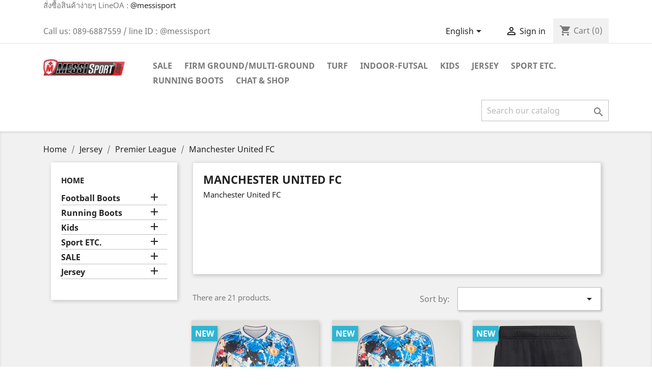

--- FILE ---
content_type: text/html; charset=utf-8
request_url: https://www.messisport.com/en/268-manchester-united-fc
body_size: 20565
content:
<!doctype html>
<html lang="en">

  <head>
    
      
  <meta charset="utf-8">


  <meta http-equiv="x-ua-compatible" content="ie=edge">



  <title>Manchester United FC</title>
  <meta name="description" content="Manchester United FC">
  <meta name="keywords" content="Manchester United FC">
        <link rel="canonical" href="https://www.messisport.com/en/268-manchester-united-fc">
    
                  <link rel="alternate" href="https://www.messisport.com/en/268-manchester-united-fc" hreflang="en-us">
                  <link rel="alternate" href="https://www.messisport.com/th/268-manchester-united-fc" hreflang="th-th">
        



  <meta name="viewport" content="width=device-width, initial-scale=1">



  <link rel="icon" type="image/vnd.microsoft.icon" href="/img/favicon.ico?1597439386">
  <link rel="shortcut icon" type="image/x-icon" href="/img/favicon.ico?1597439386">



    <link rel="stylesheet" href="https://www.messisport.com/themes/classic/assets/cache/theme-b9a336183.css" type="text/css" media="all">




  

  <script type="text/javascript">
        var prestashop = {"cart":{"products":[],"totals":{"total":{"type":"total","label":"Total","amount":0,"value":"\u0e3f0.00"},"total_including_tax":{"type":"total","label":"Total (tax incl.)","amount":0,"value":"\u0e3f0.00"},"total_excluding_tax":{"type":"total","label":"Total (tax excl.)","amount":0,"value":"\u0e3f0.00"}},"subtotals":{"products":{"type":"products","label":"Subtotal","amount":0,"value":"\u0e3f0.00"},"discounts":null,"shipping":{"type":"shipping","label":"Shipping","amount":0,"value":"Free"},"tax":null},"products_count":0,"summary_string":"0 items","vouchers":{"allowed":0,"added":[]},"discounts":[],"minimalPurchase":0,"minimalPurchaseRequired":""},"currency":{"name":"Thai Baht","iso_code":"THB","iso_code_num":"978","sign":"\u0e3f"},"customer":{"lastname":null,"firstname":null,"email":null,"birthday":null,"newsletter":null,"newsletter_date_add":null,"optin":null,"website":null,"company":null,"siret":null,"ape":null,"is_logged":false,"gender":{"type":null,"name":null},"addresses":[]},"language":{"name":"English (English)","iso_code":"en","locale":"en-US","language_code":"en-us","is_rtl":"0","date_format_lite":"m\/d\/Y","date_format_full":"m\/d\/Y H:i:s","id":1},"page":{"title":"","canonical":"https:\/\/www.messisport.com\/en\/268-manchester-united-fc","meta":{"title":"Manchester United FC","description":"Manchester United FC","keywords":"Manchester United FC","robots":"index"},"page_name":"category","body_classes":{"lang-en":true,"lang-rtl":false,"country-TH":true,"currency-THB":true,"layout-left-column":true,"page-category":true,"tax-display-enabled":true,"category-id-268":true,"category-Manchester United FC":true,"category-id-parent-250":true,"category-depth-level-4":true},"admin_notifications":[]},"shop":{"name":" \u0e1a\u0e23\u0e34\u0e29\u0e31\u0e17 \u0e40\u0e21\u0e2a\u0e0b\u0e35\u0e48 \u0e2d\u0e34\u0e19\u0e40\u0e15\u0e2d\u0e23\u0e4c\u0e40\u0e19\u0e0a\u0e31\u0e48\u0e19\u0e41\u0e19\u0e25 \u0e08\u0e33\u0e01\u0e31\u0e14","logo":"\/img\/messisport-logo-1597439386.jpg","stores_icon":"\/img\/logo_stores.png","favicon":"\/img\/favicon.ico"},"urls":{"base_url":"https:\/\/www.messisport.com\/","current_url":"https:\/\/www.messisport.com\/en\/268-manchester-united-fc","shop_domain_url":"https:\/\/www.messisport.com","img_ps_url":"https:\/\/www.messisport.com\/img\/","img_cat_url":"https:\/\/www.messisport.com\/img\/c\/","img_lang_url":"https:\/\/www.messisport.com\/img\/l\/","img_prod_url":"https:\/\/www.messisport.com\/img\/p\/","img_manu_url":"https:\/\/www.messisport.com\/img\/m\/","img_sup_url":"https:\/\/www.messisport.com\/img\/su\/","img_ship_url":"https:\/\/www.messisport.com\/img\/s\/","img_store_url":"https:\/\/www.messisport.com\/img\/st\/","img_col_url":"https:\/\/www.messisport.com\/img\/co\/","img_url":"https:\/\/www.messisport.com\/themes\/classic\/assets\/img\/","css_url":"https:\/\/www.messisport.com\/themes\/classic\/assets\/css\/","js_url":"https:\/\/www.messisport.com\/themes\/classic\/assets\/js\/","pic_url":"https:\/\/www.messisport.com\/upload\/","pages":{"address":"https:\/\/www.messisport.com\/en\/address","addresses":"https:\/\/www.messisport.com\/en\/addresses","authentication":"https:\/\/www.messisport.com\/en\/login","cart":"https:\/\/www.messisport.com\/en\/cart","category":"https:\/\/www.messisport.com\/en\/index.php?controller=category","cms":"https:\/\/www.messisport.com\/en\/index.php?controller=cms","contact":"https:\/\/www.messisport.com\/en\/contact-us","discount":"https:\/\/www.messisport.com\/en\/discount","guest_tracking":"https:\/\/www.messisport.com\/en\/guest-tracking","history":"https:\/\/www.messisport.com\/en\/order-history","identity":"https:\/\/www.messisport.com\/en\/identity","index":"https:\/\/www.messisport.com\/en\/","my_account":"https:\/\/www.messisport.com\/en\/my-account","order_confirmation":"https:\/\/www.messisport.com\/en\/order-confirmation","order_detail":"https:\/\/www.messisport.com\/en\/index.php?controller=order-detail","order_follow":"https:\/\/www.messisport.com\/en\/order-follow","order":"https:\/\/www.messisport.com\/en\/order","order_return":"https:\/\/www.messisport.com\/en\/index.php?controller=order-return","order_slip":"https:\/\/www.messisport.com\/en\/credit-slip","pagenotfound":"https:\/\/www.messisport.com\/en\/page-not-found","password":"https:\/\/www.messisport.com\/en\/password-recovery","pdf_invoice":"https:\/\/www.messisport.com\/en\/index.php?controller=pdf-invoice","pdf_order_return":"https:\/\/www.messisport.com\/en\/index.php?controller=pdf-order-return","pdf_order_slip":"https:\/\/www.messisport.com\/en\/index.php?controller=pdf-order-slip","prices_drop":"https:\/\/www.messisport.com\/en\/prices-drop","product":"https:\/\/www.messisport.com\/en\/index.php?controller=product","search":"https:\/\/www.messisport.com\/en\/search","sitemap":"https:\/\/www.messisport.com\/en\/sitemap","stores":"https:\/\/www.messisport.com\/en\/stores","supplier":"https:\/\/www.messisport.com\/en\/supplier","register":"https:\/\/www.messisport.com\/en\/login?create_account=1","order_login":"https:\/\/www.messisport.com\/en\/order?login=1"},"alternative_langs":{"en-us":"https:\/\/www.messisport.com\/en\/268-manchester-united-fc","th-th":"https:\/\/www.messisport.com\/th\/268-manchester-united-fc"},"theme_assets":"\/themes\/classic\/assets\/","actions":{"logout":"https:\/\/www.messisport.com\/en\/?mylogout="},"no_picture_image":{"bySize":{"small_default":{"url":"https:\/\/www.messisport.com\/img\/p\/en-default-small_default.jpg","width":98,"height":98},"cart_default":{"url":"https:\/\/www.messisport.com\/img\/p\/en-default-cart_default.jpg","width":125,"height":125},"home_default":{"url":"https:\/\/www.messisport.com\/img\/p\/en-default-home_default.jpg","width":250,"height":250},"medium_default":{"url":"https:\/\/www.messisport.com\/img\/p\/en-default-medium_default.jpg","width":452,"height":452},"large_default":{"url":"https:\/\/www.messisport.com\/img\/p\/en-default-large_default.jpg","width":800,"height":800}},"small":{"url":"https:\/\/www.messisport.com\/img\/p\/en-default-small_default.jpg","width":98,"height":98},"medium":{"url":"https:\/\/www.messisport.com\/img\/p\/en-default-home_default.jpg","width":250,"height":250},"large":{"url":"https:\/\/www.messisport.com\/img\/p\/en-default-large_default.jpg","width":800,"height":800},"legend":""}},"configuration":{"display_taxes_label":true,"display_prices_tax_incl":false,"is_catalog":false,"show_prices":true,"opt_in":{"partner":true},"quantity_discount":{"type":"price","label":"Price"},"voucher_enabled":0,"return_enabled":0},"field_required":[],"breadcrumb":{"links":[{"title":"Home","url":"https:\/\/www.messisport.com\/en\/"},{"title":"Jersey","url":"https:\/\/www.messisport.com\/en\/21-jersey"},{"title":"Premier League","url":"https:\/\/www.messisport.com\/en\/250-premier-league"},{"title":"Manchester United FC","url":"https:\/\/www.messisport.com\/en\/268-manchester-united-fc"}],"count":4},"link":{"protocol_link":"https:\/\/","protocol_content":"https:\/\/"},"time":1769904597,"static_token":"7de9215ae060ac2643ba2df948771211","token":"b655a03a78eb13e4cc74cb6e6c70c307"};
        var varCustomActionAddToCart = 1;
        var varCustomActionAddVoucher = 1;
        var varGetFinalDateController = "https:\/\/www.messisport.com\/en\/module\/zonethememanager\/getFinalDate";
        var varGetFinalDateMiniatureController = "https:\/\/www.messisport.com\/en\/module\/zonethememanager\/getFinalDateMiniature";
        var varMobileStickyMenu = 0;
        var varPSAjaxCart = 0;
        var varPageProgressBar = 1;
        var varProductCommentGradeController = "https:\/\/www.messisport.com\/en\/module\/zonethememanager\/CommentGrade";
        var varProductPendingRefreshIcon = 1;
        var varStickyMenu = 1;
      </script>



  <script type="text/javascript">
pcRunDynamicModulesJs = function() {

};</script><script type="text/javascript">
    pcStartsWith = function(str, search) {
        return typeof str === 'string' && str.substr(0, search.length) === search;
    };
    processDynamicModules = function(dyndatas) {
        for (var key in dyndatas) {
            if (key=='js') {
                $('body').append(dyndatas[key]);
            }
            else if (pcStartsWith(key, 'dyn')) {
                $('#'+key).replaceWith(dyndatas[key]);
            }
        }
        if (typeof pcRunDynamicModulesJs == 'function') {
            pcRunDynamicModulesJs();
        }
    };
</script>

			<script type="text/javascript">
				(window.gaDevIds=window.gaDevIds||[]).push('d6YPbH');
				(function(i,s,o,g,r,a,m){i['GoogleAnalyticsObject']=r;i[r]=i[r]||function(){
				(i[r].q=i[r].q||[]).push(arguments)},i[r].l=1*new Date();a=s.createElement(o),
				m=s.getElementsByTagName(o)[0];a.async=1;a.src=g;m.parentNode.insertBefore(a,m)
				})(window,document,'script','//www.google-analytics.com/analytics.js','ga');
				ga('create', 'UA-8357499-1', 'auto');
				ga('require', 'ec');</script>



    
  </head>

  <body id="category" class="lang-en country-th currency-thb layout-left-column page-category tax-display-enabled category-id-268 category-manchester-united-fc category-id-parent-250 category-depth-level-4">

    
      
    

    <main>
      
              

      <header id="header">
        
          
  <div class="header-banner">
    <div class="header-event-banner" >
  <div class="container">
    <div class="header-event-banner-wrapper">
      <p>สั่งซื้อสินค้าง่ายๆ LineOA : <a href="https://page.line.me/qdw0781g?openQrModal=true">@messisport</a></p>
    </div>
  </div>
</div>


  </div>



  <nav class="header-nav">
    <div class="container">
      <div class="row">
        <div class="hidden-sm-down">
          <div class="col-md-5 col-xs-12">
            <div id="_desktop_contact_link">
  <div id="contact-link">
                Call us: <span>089-6887559 / line ID : @messisport </span>
      </div>
</div>

          </div>
          <div class="col-md-7 right-nav">
              <div id="_desktop_language_selector">
  <div class="language-selector-wrapper">
    <span id="language-selector-label" class="hidden-md-up">Language:</span>
    <div class="language-selector dropdown js-dropdown">
      <button data-toggle="dropdown" class="hidden-sm-down btn-unstyle" aria-haspopup="true" aria-expanded="false" aria-label="Language dropdown">
        <span class="expand-more">English</span>
        <i class="material-icons expand-more">&#xE5C5;</i>
      </button>
      <ul class="dropdown-menu hidden-sm-down" aria-labelledby="language-selector-label">
                  <li  class="current" >
            <a href="https://www.messisport.com/en/268-manchester-united-fc" class="dropdown-item" data-iso-code="en">English</a>
          </li>
                  <li >
            <a href="https://www.messisport.com/th/268-manchester-united-fc" class="dropdown-item" data-iso-code="th">ภาษาไทย</a>
          </li>
              </ul>
      <select class="link hidden-md-up" aria-labelledby="language-selector-label">
                  <option value="https://www.messisport.com/en/268-manchester-united-fc" selected="selected" data-iso-code="en">
            English
          </option>
                  <option value="https://www.messisport.com/th/268-manchester-united-fc" data-iso-code="th">
            ภาษาไทย
          </option>
              </select>
    </div>
  </div>
</div>
<div id="_desktop_user_info">
  <div class="user-info">
          <a
        href="https://www.messisport.com/en/my-account"
        title="Log in to your customer account"
        rel="nofollow"
      >
        <i class="material-icons">&#xE7FF;</i>
        <span class="hidden-sm-down">Sign in</span>
      </a>
      </div>
</div>
<div id="_desktop_cart">
  <div class="blockcart cart-preview inactive" data-refresh-url="//www.messisport.com/en/module/ps_shoppingcart/ajax">
    <div class="header">
              <i class="material-icons shopping-cart">shopping_cart</i>
        <span class="hidden-sm-down">Cart</span>
        <span class="cart-products-count">(0)</span>
          </div>
  </div>
</div>

          </div>
        </div>
        <div class="hidden-md-up text-sm-center mobile">
          <div class="float-xs-left" id="menu-icon">
            <i class="material-icons d-inline">&#xE5D2;</i>
          </div>
          <div class="float-xs-right" id="_mobile_cart"></div>
          <div class="float-xs-right" id="_mobile_user_info"></div>
          <div class="top-logo" id="_mobile_logo"></div>
          <div class="clearfix"></div>
        </div>
      </div>
    </div>
  </nav>



  <div class="header-top">
    <div class="container">
       <div class="row">
        <div class="col-md-2 hidden-sm-down" id="_desktop_logo">
                            <a href="https://www.messisport.com/">
                  <img class="logo img-responsive" src="/img/messisport-logo-1597439386.jpg" alt=" บริษัท เมสซี่ อินเตอร์เนชั่นแนล จำกัด">
                </a>
                    </div>
        <div class="col-md-10 col-sm-12 position-static">
          

<div class="menu js-top-menu position-static hidden-sm-down" id="_desktop_top_menu">
    
          <ul class="top-menu" id="top-menu" data-depth="0">
                    <li class="category" id="category-278">
                          <a
                class="dropdown-item"
                href="https://www.messisport.com/en/278-sale" data-depth="0"
                              >
                                                                      <span class="float-xs-right hidden-md-up">
                    <span data-target="#top_sub_menu_54769" data-toggle="collapse" class="navbar-toggler collapse-icons">
                      <i class="material-icons add">&#xE313;</i>
                      <i class="material-icons remove">&#xE316;</i>
                    </span>
                  </span>
                                SALE
              </a>
                            <div  class="popover sub-menu js-sub-menu collapse" id="top_sub_menu_54769">
                
          <ul class="top-menu"  data-depth="1">
                    <li class="category" id="category-225">
                          <a
                class="dropdown-item dropdown-submenu"
                href="https://www.messisport.com/en/225--sale" data-depth="1"
                              >
                                รองเท้าสตั๊ดลดราคา (ผู้ใหญ่)
              </a>
                          </li>
                    <li class="category" id="category-226">
                          <a
                class="dropdown-item dropdown-submenu"
                href="https://www.messisport.com/en/226--" data-depth="1"
                              >
                                รองเท้าฟุตซอลลดราคา (ผู้ใหญ่)
              </a>
                          </li>
                    <li class="category" id="category-227">
                          <a
                class="dropdown-item dropdown-submenu"
                href="https://www.messisport.com/en/227--saleturf" data-depth="1"
                              >
                                รองเท้า100ปุ่มลดราคา (ผู้ใหญ่)
              </a>
                          </li>
                    <li class="category" id="category-228">
                          <a
                class="dropdown-item dropdown-submenu"
                href="https://www.messisport.com/en/228-kids" data-depth="1"
                              >
                                รองเท้าสตั๊ดเด็ก
              </a>
                          </li>
                    <li class="category" id="category-229">
                          <a
                class="dropdown-item dropdown-submenu"
                href="https://www.messisport.com/en/229--sale-kids-futsal" data-depth="1"
                              >
                                รองเท้าฟุตซอลเด็กลดราคา
              </a>
                          </li>
                    <li class="category" id="category-230">
                          <a
                class="dropdown-item dropdown-submenu"
                href="https://www.messisport.com/en/230-sale-kids-turf" data-depth="1"
                              >
                                รองเท้าเด็ก100ปุ่ม ลดราคา
              </a>
                          </li>
                    <li class="category" id="category-281">
                          <a
                class="dropdown-item dropdown-submenu"
                href="https://www.messisport.com/en/281-clothessale" data-depth="1"
                              >
                                Clothes 
              </a>
                          </li>
                    <li class="category" id="category-282">
                          <a
                class="dropdown-item dropdown-submenu"
                href="https://www.messisport.com/en/282-equipment" data-depth="1"
                              >
                                อุปกรณ์กีฬา
              </a>
                          </li>
                    <li class="category" id="category-283">
                          <a
                class="dropdown-item dropdown-submenu"
                href="https://www.messisport.com/en/283-run" data-depth="1"
                              >
                                                                      <span class="float-xs-right hidden-md-up">
                    <span data-target="#top_sub_menu_73112" data-toggle="collapse" class="navbar-toggler collapse-icons">
                      <i class="material-icons add">&#xE313;</i>
                      <i class="material-icons remove">&#xE316;</i>
                    </span>
                  </span>
                                รองเท้าวิ่งลดราคา
              </a>
                            <div  class="collapse" id="top_sub_menu_73112">
                
          <ul class="top-menu"  data-depth="2">
                    <li class="category" id="category-286">
                          <a
                class="dropdown-item"
                href="https://www.messisport.com/en/286-wwrunning" data-depth="2"
                              >
                                รองเท้าวิ่งหญิง
              </a>
                          </li>
                    <li class="category" id="category-287">
                          <a
                class="dropdown-item"
                href="https://www.messisport.com/en/287-mrunning" data-depth="2"
                              >
                                รองเท้าวิ่งชาย
              </a>
                          </li>
              </ul>
    
              </div>
                          </li>
                    <li class="category" id="category-285">
                          <a
                class="dropdown-item dropdown-submenu"
                href="https://www.messisport.com/en/285-sandalsonsale" data-depth="1"
                              >
                                รองเท้าแตะลดราคา
              </a>
                          </li>
              </ul>
    
              </div>
                          </li>
                    <li class="category" id="category-10">
                          <a
                class="dropdown-item"
                href="https://www.messisport.com/en/10-firm-groundmulti-ground" data-depth="0"
                              >
                                                                      <span class="float-xs-right hidden-md-up">
                    <span data-target="#top_sub_menu_45227" data-toggle="collapse" class="navbar-toggler collapse-icons">
                      <i class="material-icons add">&#xE313;</i>
                      <i class="material-icons remove">&#xE316;</i>
                    </span>
                  </span>
                                Firm Ground/Multi-Ground
              </a>
                            <div  class="popover sub-menu js-sub-menu collapse" id="top_sub_menu_45227">
                
          <ul class="top-menu"  data-depth="1">
                    <li class="category" id="category-6">
                          <a
                class="dropdown-item dropdown-submenu"
                href="https://www.messisport.com/en/6-nike" data-depth="1"
                              >
                                                                      <span class="float-xs-right hidden-md-up">
                    <span data-target="#top_sub_menu_85216" data-toggle="collapse" class="navbar-toggler collapse-icons">
                      <i class="material-icons add">&#xE313;</i>
                      <i class="material-icons remove">&#xE316;</i>
                    </span>
                  </span>
                                NIKE
              </a>
                            <div  class="collapse" id="top_sub_menu_85216">
                
          <ul class="top-menu"  data-depth="2">
                    <li class="category" id="category-8">
                          <a
                class="dropdown-item"
                href="https://www.messisport.com/en/8-nike-mercurial" data-depth="2"
                              >
                                Nike Mercurial
              </a>
                          </li>
                    <li class="category" id="category-9">
                          <a
                class="dropdown-item"
                href="https://www.messisport.com/en/9-nike-tiempo" data-depth="2"
                              >
                                Nike Tiempo
              </a>
                          </li>
                    <li class="category" id="category-292">
                          <a
                class="dropdown-item"
                href="https://www.messisport.com/en/292-nike-phantom" data-depth="2"
                              >
                                Nike Phantom
              </a>
                          </li>
                    <li class="category" id="category-336">
                          <a
                class="dropdown-item"
                href="https://www.messisport.com/en/336-nike-premier" data-depth="2"
                              >
                                NIKE PREMIER
              </a>
                          </li>
              </ul>
    
              </div>
                          </li>
                    <li class="category" id="category-5">
                          <a
                class="dropdown-item dropdown-submenu"
                href="https://www.messisport.com/en/5-adidas-football-boots" data-depth="1"
                              >
                                                                      <span class="float-xs-right hidden-md-up">
                    <span data-target="#top_sub_menu_99839" data-toggle="collapse" class="navbar-toggler collapse-icons">
                      <i class="material-icons add">&#xE313;</i>
                      <i class="material-icons remove">&#xE316;</i>
                    </span>
                  </span>
                                Adidas Football Boots
              </a>
                            <div  class="collapse" id="top_sub_menu_99839">
                
          <ul class="top-menu"  data-depth="2">
                    <li class="category" id="category-143">
                          <a
                class="dropdown-item"
                href="https://www.messisport.com/en/143-adidas-predator-" data-depth="2"
                              >
                                Adidas Predator
              </a>
                          </li>
                    <li class="category" id="category-338">
                          <a
                class="dropdown-item"
                href="https://www.messisport.com/en/338-adidas-f50" data-depth="2"
                              >
                                Adidas F50
              </a>
                          </li>
                    <li class="category" id="category-98">
                          <a
                class="dropdown-item"
                href="https://www.messisport.com/en/98-adidas-copa" data-depth="2"
                              >
                                Adidas COPA
              </a>
                          </li>
                    <li class="category" id="category-123">
                          <a
                class="dropdown-item"
                href="https://www.messisport.com/en/123-adidas-x" data-depth="2"
                              >
                                Adidas X
              </a>
                          </li>
                    <li class="category" id="category-294">
                          <a
                class="dropdown-item"
                href="https://www.messisport.com/en/294-gamemode" data-depth="2"
                              >
                                Gamemode
              </a>
                          </li>
              </ul>
    
              </div>
                          </li>
                    <li class="category" id="category-59">
                          <a
                class="dropdown-item dropdown-submenu"
                href="https://www.messisport.com/en/59-mizuno-football-boots" data-depth="1"
                              >
                                                                      <span class="float-xs-right hidden-md-up">
                    <span data-target="#top_sub_menu_3516" data-toggle="collapse" class="navbar-toggler collapse-icons">
                      <i class="material-icons add">&#xE313;</i>
                      <i class="material-icons remove">&#xE316;</i>
                    </span>
                  </span>
                                MIZUNO Football Boots
              </a>
                            <div  class="collapse" id="top_sub_menu_3516">
                
          <ul class="top-menu"  data-depth="2">
                    <li class="category" id="category-107">
                          <a
                class="dropdown-item"
                href="https://www.messisport.com/en/107-made-in-japan" data-depth="2"
                              >
                                Made in Japan
              </a>
                          </li>
                    <li class="category" id="category-169">
                          <a
                class="dropdown-item"
                href="https://www.messisport.com/en/169-rebula-mizuno" data-depth="2"
                              >
                                Rebula
              </a>
                          </li>
                    <li class="category" id="category-170">
                          <a
                class="dropdown-item"
                href="https://www.messisport.com/en/170-morelia-mizuno" data-depth="2"
                              >
                                Morelia
              </a>
                          </li>
                    <li class="category" id="category-171">
                          <a
                class="dropdown-item"
                href="https://www.messisport.com/en/171-morelia-neo-mizuno" data-depth="2"
                              >
                                Morelia Neo
              </a>
                          </li>
                    <li class="category" id="category-172">
                          <a
                class="dropdown-item"
                href="https://www.messisport.com/en/172-monarcida-mizuno" data-depth="2"
                              >
                                Monarcida
              </a>
                          </li>
                    <li class="category" id="category-175">
                          <a
                class="dropdown-item"
                href="https://www.messisport.com/en/175-basara-mizuno" data-depth="2"
                              >
                                Basara
              </a>
                          </li>
                    <li class="category" id="category-333">
                          <a
                class="dropdown-item"
                href="https://www.messisport.com/en/333-alpha" data-depth="2"
                              >
                                Alpha
              </a>
                          </li>
              </ul>
    
              </div>
                          </li>
                    <li class="category" id="category-31">
                          <a
                class="dropdown-item dropdown-submenu"
                href="https://www.messisport.com/en/31-puma" data-depth="1"
                              >
                                                                      <span class="float-xs-right hidden-md-up">
                    <span data-target="#top_sub_menu_31456" data-toggle="collapse" class="navbar-toggler collapse-icons">
                      <i class="material-icons add">&#xE313;</i>
                      <i class="material-icons remove">&#xE316;</i>
                    </span>
                  </span>
                                PUMA
              </a>
                            <div  class="collapse" id="top_sub_menu_31456">
                
          <ul class="top-menu"  data-depth="2">
                    <li class="category" id="category-173">
                          <a
                class="dropdown-item"
                href="https://www.messisport.com/en/173-future-puma" data-depth="2"
                              >
                                Future
              </a>
                          </li>
                    <li class="category" id="category-174">
                          <a
                class="dropdown-item"
                href="https://www.messisport.com/en/174-one-puma" data-depth="2"
                              >
                                One
              </a>
                          </li>
              </ul>
    
              </div>
                          </li>
                    <li class="category" id="category-51">
                          <a
                class="dropdown-item dropdown-submenu"
                href="https://www.messisport.com/en/51-umbro" data-depth="1"
                              >
                                UMBRO
              </a>
                          </li>
                    <li class="category" id="category-212">
                          <a
                class="dropdown-item dropdown-submenu"
                href="https://www.messisport.com/en/212-pan" data-depth="1"
                              >
                                PAN
              </a>
                          </li>
                    <li class="category" id="category-274">
                          <a
                class="dropdown-item dropdown-submenu"
                href="https://www.messisport.com/en/274-lotto" data-depth="1"
                              >
                                LOTTO
              </a>
                          </li>
              </ul>
    
              </div>
                          </li>
                    <li class="category" id="category-140">
                          <a
                class="dropdown-item"
                href="https://www.messisport.com/en/140-turf-" data-depth="0"
                              >
                                                                      <span class="float-xs-right hidden-md-up">
                    <span data-target="#top_sub_menu_92900" data-toggle="collapse" class="navbar-toggler collapse-icons">
                      <i class="material-icons add">&#xE313;</i>
                      <i class="material-icons remove">&#xE316;</i>
                    </span>
                  </span>
                                Turf
              </a>
                            <div  class="popover sub-menu js-sub-menu collapse" id="top_sub_menu_92900">
                
          <ul class="top-menu"  data-depth="1">
                    <li class="category" id="category-25">
                          <a
                class="dropdown-item dropdown-submenu"
                href="https://www.messisport.com/en/25-nike" data-depth="1"
                              >
                                NIKE
              </a>
                          </li>
                    <li class="category" id="category-24">
                          <a
                class="dropdown-item dropdown-submenu"
                href="https://www.messisport.com/en/24-adidas" data-depth="1"
                              >
                                ADIDAS
              </a>
                          </li>
                    <li class="category" id="category-223">
                          <a
                class="dropdown-item dropdown-submenu"
                href="https://www.messisport.com/en/223-mizuno" data-depth="1"
                              >
                                MIZUNO
              </a>
                          </li>
                    <li class="category" id="category-162">
                          <a
                class="dropdown-item dropdown-submenu"
                href="https://www.messisport.com/en/162-umbro" data-depth="1"
                              >
                                UMBRO
              </a>
                          </li>
                    <li class="category" id="category-261">
                          <a
                class="dropdown-item dropdown-submenu"
                href="https://www.messisport.com/en/261-puma" data-depth="1"
                              >
                                PUMA
              </a>
                          </li>
                    <li class="category" id="category-262">
                          <a
                class="dropdown-item dropdown-submenu"
                href="https://www.messisport.com/en/262-pan" data-depth="1"
                              >
                                PAN
              </a>
                          </li>
                    <li class="category" id="category-263">
                          <a
                class="dropdown-item dropdown-submenu"
                href="https://www.messisport.com/en/263-desporte" data-depth="1"
                              >
                                DESPORTE
              </a>
                          </li>
                    <li class="category" id="category-337">
                          <a
                class="dropdown-item dropdown-submenu"
                href="https://www.messisport.com/en/337--artificial-grass-ag" data-depth="1"
                              >
                                รองเท้าฟุตบอลหญ้าเทียม Artificial Grass (AG)
              </a>
                          </li>
              </ul>
    
              </div>
                          </li>
                    <li class="category" id="category-139">
                          <a
                class="dropdown-item"
                href="https://www.messisport.com/en/139-indoor-futsal" data-depth="0"
                              >
                                                                      <span class="float-xs-right hidden-md-up">
                    <span data-target="#top_sub_menu_50230" data-toggle="collapse" class="navbar-toggler collapse-icons">
                      <i class="material-icons add">&#xE313;</i>
                      <i class="material-icons remove">&#xE316;</i>
                    </span>
                  </span>
                                Indoor-futsal
              </a>
                            <div  class="popover sub-menu js-sub-menu collapse" id="top_sub_menu_50230">
                
          <ul class="top-menu"  data-depth="1">
                    <li class="category" id="category-7">
                          <a
                class="dropdown-item dropdown-submenu"
                href="https://www.messisport.com/en/7-futsal-nike" data-depth="1"
                              >
                                Futsal Nike
              </a>
                          </li>
                    <li class="category" id="category-23">
                          <a
                class="dropdown-item dropdown-submenu"
                href="https://www.messisport.com/en/23-futsal-adidas-" data-depth="1"
                              >
                                Futsal Adidas
              </a>
                          </li>
                    <li class="category" id="category-231">
                          <a
                class="dropdown-item dropdown-submenu"
                href="https://www.messisport.com/en/231-futsal-joma" data-depth="1"
                              >
                                Futsal Joma
              </a>
                          </li>
                    <li class="category" id="category-206">
                          <a
                class="dropdown-item dropdown-submenu"
                href="https://www.messisport.com/en/206-futsal-umbro" data-depth="1"
                              >
                                Futsal Umbro
              </a>
                          </li>
                    <li class="category" id="category-114">
                          <a
                class="dropdown-item dropdown-submenu"
                href="https://www.messisport.com/en/114-futsal-pan" data-depth="1"
                              >
                                Futsal Pan
              </a>
                          </li>
                    <li class="category" id="category-145">
                          <a
                class="dropdown-item dropdown-submenu"
                href="https://www.messisport.com/en/145-futsal-desporte" data-depth="1"
                              >
                                Futsal Desporte
              </a>
                          </li>
                    <li class="category" id="category-158">
                          <a
                class="dropdown-item dropdown-submenu"
                href="https://www.messisport.com/en/158-futsal-warrix" data-depth="1"
                              >
                                Futsal Warrix
              </a>
                          </li>
                    <li class="category" id="category-258">
                          <a
                class="dropdown-item dropdown-submenu"
                href="https://www.messisport.com/en/258-futsal-mizuno" data-depth="1"
                              >
                                Futsal Mizuno
              </a>
                          </li>
                    <li class="category" id="category-259">
                          <a
                class="dropdown-item dropdown-submenu"
                href="https://www.messisport.com/en/259-futsal-puma" data-depth="1"
                              >
                                Futsal Puma
              </a>
                          </li>
                    <li class="category" id="category-260">
                          <a
                class="dropdown-item dropdown-submenu"
                href="https://www.messisport.com/en/260-futsal-breaker-" data-depth="1"
                              >
                                Futsal Breaker
              </a>
                          </li>
              </ul>
    
              </div>
                          </li>
                    <li class="category" id="category-108">
                          <a
                class="dropdown-item"
                href="https://www.messisport.com/en/108-kids" data-depth="0"
                              >
                                                                      <span class="float-xs-right hidden-md-up">
                    <span data-target="#top_sub_menu_45586" data-toggle="collapse" class="navbar-toggler collapse-icons">
                      <i class="material-icons add">&#xE313;</i>
                      <i class="material-icons remove">&#xE316;</i>
                    </span>
                  </span>
                                Kids
              </a>
                            <div  class="popover sub-menu js-sub-menu collapse" id="top_sub_menu_45586">
                
          <ul class="top-menu"  data-depth="1">
                    <li class="category" id="category-32">
                          <a
                class="dropdown-item dropdown-submenu"
                href="https://www.messisport.com/en/32-nike-kids" data-depth="1"
                              >
                                                                      <span class="float-xs-right hidden-md-up">
                    <span data-target="#top_sub_menu_18762" data-toggle="collapse" class="navbar-toggler collapse-icons">
                      <i class="material-icons add">&#xE313;</i>
                      <i class="material-icons remove">&#xE316;</i>
                    </span>
                  </span>
                                Nike Kids
              </a>
                            <div  class="collapse" id="top_sub_menu_18762">
                
          <ul class="top-menu"  data-depth="2">
                    <li class="category" id="category-109">
                          <a
                class="dropdown-item"
                href="https://www.messisport.com/en/109-kids-firm-groundmulti-ground" data-depth="2"
                              >
                                Kids Firm Ground/Multi-Ground
              </a>
                          </li>
                    <li class="category" id="category-22">
                          <a
                class="dropdown-item"
                href="https://www.messisport.com/en/22-kids-indoor-" data-depth="2"
                              >
                                Kids Indoor
              </a>
                          </li>
                    <li class="category" id="category-113">
                          <a
                class="dropdown-item"
                href="https://www.messisport.com/en/113-kids-turf" data-depth="2"
                              >
                                Kids Turf
              </a>
                          </li>
                    <li class="category" id="category-208">
                          <a
                class="dropdown-item"
                href="https://www.messisport.com/en/208-kids-basketball" data-depth="2"
                              >
                                Kids Basketball
              </a>
                          </li>
                    <li class="category" id="category-209">
                          <a
                class="dropdown-item"
                href="https://www.messisport.com/en/209-kids-running-" data-depth="2"
                              >
                                Kids&#039; Running
              </a>
                          </li>
                    <li class="category" id="category-161">
                          <a
                class="dropdown-item"
                href="https://www.messisport.com/en/161-kids-sneakers" data-depth="2"
                              >
                                Kids&#039; Sneakers
              </a>
                          </li>
              </ul>
    
              </div>
                          </li>
                    <li class="category" id="category-34">
                          <a
                class="dropdown-item dropdown-submenu"
                href="https://www.messisport.com/en/34-adidas-kids" data-depth="1"
                              >
                                                                      <span class="float-xs-right hidden-md-up">
                    <span data-target="#top_sub_menu_99111" data-toggle="collapse" class="navbar-toggler collapse-icons">
                      <i class="material-icons add">&#xE313;</i>
                      <i class="material-icons remove">&#xE316;</i>
                    </span>
                  </span>
                                Adidas Kids
              </a>
                            <div  class="collapse" id="top_sub_menu_99111">
                
          <ul class="top-menu"  data-depth="2">
                    <li class="category" id="category-110">
                          <a
                class="dropdown-item"
                href="https://www.messisport.com/en/110-kids-firm-ground" data-depth="2"
                              >
                                KIDS FIRM GROUND
              </a>
                          </li>
                    <li class="category" id="category-111">
                          <a
                class="dropdown-item"
                href="https://www.messisport.com/en/111-kids-indoor" data-depth="2"
                              >
                                KIDS INDOOR
              </a>
                          </li>
                    <li class="category" id="category-112">
                          <a
                class="dropdown-item"
                href="https://www.messisport.com/en/112-kids-turf" data-depth="2"
                              >
                                KIDS TURF
              </a>
                          </li>
                    <li class="category" id="category-248">
                          <a
                class="dropdown-item"
                href="https://www.messisport.com/en/248--adidas-running-kids" data-depth="2"
                              >
                                รองเท้าวิ่งเด็ก adidas kids
              </a>
                          </li>
                    <li class="category" id="category-210">
                          <a
                class="dropdown-item"
                href="https://www.messisport.com/en/210--sneakers-adidas-kids" data-depth="2"
                              >
                                รองเท้า Sneakers เด็ก adidas kids
              </a>
                          </li>
              </ul>
    
              </div>
                          </li>
                    <li class="category" id="category-35">
                          <a
                class="dropdown-item dropdown-submenu"
                href="https://www.messisport.com/en/35-puma-kids" data-depth="1"
                              >
                                                                      <span class="float-xs-right hidden-md-up">
                    <span data-target="#top_sub_menu_82115" data-toggle="collapse" class="navbar-toggler collapse-icons">
                      <i class="material-icons add">&#xE313;</i>
                      <i class="material-icons remove">&#xE316;</i>
                    </span>
                  </span>
                                Puma Kids
              </a>
                            <div  class="collapse" id="top_sub_menu_82115">
                
          <ul class="top-menu"  data-depth="2">
                    <li class="category" id="category-155">
                          <a
                class="dropdown-item"
                href="https://www.messisport.com/en/155-jr-football-other" data-depth="2"
                              >
                                JR รองเท้าฟุตบอลเด็กยี่ห้ออื่น
              </a>
                          </li>
                    <li class="category" id="category-156">
                          <a
                class="dropdown-item"
                href="https://www.messisport.com/en/156-jr-futsal-ohter" data-depth="2"
                              >
                                JR รองเท้าฟุตซอลเด็กยี่ห้ออื่น
              </a>
                          </li>
                    <li class="category" id="category-157">
                          <a
                class="dropdown-item"
                href="https://www.messisport.com/en/157-jr-100-ohter" data-depth="2"
                              >
                                JR รองเท้าเด็ก 100 ปุ่ม ยี่ห้ออื่น
              </a>
                          </li>
              </ul>
    
              </div>
                          </li>
                    <li class="category" id="category-247">
                          <a
                class="dropdown-item dropdown-submenu"
                href="https://www.messisport.com/en/247-mizuno-kids" data-depth="1"
                              >
                                Mizuno Kids
              </a>
                          </li>
                    <li class="category" id="category-257">
                          <a
                class="dropdown-item dropdown-submenu"
                href="https://www.messisport.com/en/257-umbro-kids" data-depth="1"
                              >
                                UMBRO KIDS
              </a>
                          </li>
                    <li class="category" id="category-159">
                          <a
                class="dropdown-item dropdown-submenu"
                href="https://www.messisport.com/en/159--kids-other" data-depth="1"
                              >
                                                                      <span class="float-xs-right hidden-md-up">
                    <span data-target="#top_sub_menu_30335" data-toggle="collapse" class="navbar-toggler collapse-icons">
                      <i class="material-icons add">&#xE313;</i>
                      <i class="material-icons remove">&#xE316;</i>
                    </span>
                  </span>
                                อุปกรณ์กีฬา- ชุด -ถุงเท้า สำหรับเด็ก
              </a>
                            <div  class="collapse" id="top_sub_menu_30335">
                
          <ul class="top-menu"  data-depth="2">
                    <li class="category" id="category-211">
                          <a
                class="dropdown-item"
                href="https://www.messisport.com/en/211-shirt-nike-kids" data-depth="2"
                              >
                                เสื้อฟุตบอล/แฟชั่น nike kids
              </a>
                          </li>
              </ul>
    
              </div>
                          </li>
              </ul>
    
              </div>
                          </li>
                    <li class="category" id="category-21">
                          <a
                class="dropdown-item"
                href="https://www.messisport.com/en/21-jersey" data-depth="0"
                              >
                                                                      <span class="float-xs-right hidden-md-up">
                    <span data-target="#top_sub_menu_673" data-toggle="collapse" class="navbar-toggler collapse-icons">
                      <i class="material-icons add">&#xE313;</i>
                      <i class="material-icons remove">&#xE316;</i>
                    </span>
                  </span>
                                Jersey
              </a>
                            <div  class="popover sub-menu js-sub-menu collapse" id="top_sub_menu_673">
                
          <ul class="top-menu"  data-depth="1">
                    <li class="category" id="category-250">
                          <a
                class="dropdown-item dropdown-submenu"
                href="https://www.messisport.com/en/250-premier-league" data-depth="1"
                              >
                                                                      <span class="float-xs-right hidden-md-up">
                    <span data-target="#top_sub_menu_85693" data-toggle="collapse" class="navbar-toggler collapse-icons">
                      <i class="material-icons add">&#xE313;</i>
                      <i class="material-icons remove">&#xE316;</i>
                    </span>
                  </span>
                                Premier League
              </a>
                            <div  class="collapse" id="top_sub_menu_85693">
                
          <ul class="top-menu"  data-depth="2">
                    <li class="category" id="category-265">
                          <a
                class="dropdown-item"
                href="https://www.messisport.com/en/265-arsenal-fc" data-depth="2"
                              >
                                Arsenal FC
              </a>
                          </li>
                    <li class="category" id="category-267">
                          <a
                class="dropdown-item"
                href="https://www.messisport.com/en/267-liverpool-fc" data-depth="2"
                              >
                                Liverpool FC
              </a>
                          </li>
                    <li class="category current " id="category-268">
                          <a
                class="dropdown-item"
                href="https://www.messisport.com/en/268-manchester-united-fc" data-depth="2"
                              >
                                Manchester United FC
              </a>
                          </li>
                    <li class="category" id="category-269">
                          <a
                class="dropdown-item"
                href="https://www.messisport.com/en/269-chelsea-fc" data-depth="2"
                              >
                                Chelsea FC
              </a>
                          </li>
                    <li class="category" id="category-271">
                          <a
                class="dropdown-item"
                href="https://www.messisport.com/en/271-manchester-city-fc" data-depth="2"
                              >
                                Manchester City FC
              </a>
                          </li>
                    <li class="category" id="category-289">
                          <a
                class="dropdown-item"
                href="https://www.messisport.com/en/289-tottenham-hotspur" data-depth="2"
                              >
                                Tottenham Hotspur
              </a>
                          </li>
                    <li class="category" id="category-290">
                          <a
                class="dropdown-item"
                href="https://www.messisport.com/en/290-everton-fc" data-depth="2"
                              >
                                Everton FC
              </a>
                          </li>
                    <li class="category" id="category-291">
                          <a
                class="dropdown-item"
                href="https://www.messisport.com/en/291-newcastle-united-fc" data-depth="2"
                              >
                                Newcastle United FC
              </a>
                          </li>
                    <li class="category" id="category-311">
                          <a
                class="dropdown-item"
                href="https://www.messisport.com/en/311-west-ham-united-fc" data-depth="2"
                              >
                                West Ham United FC
              </a>
                          </li>
                    <li class="category" id="category-339">
                          <a
                class="dropdown-item"
                href="https://www.messisport.com/en/339-aston-villa-fc" data-depth="2"
                              >
                                Aston Villa FC
              </a>
                          </li>
                    <li class="category" id="category-340">
                          <a
                class="dropdown-item"
                href="https://www.messisport.com/en/340-brentford-fc-" data-depth="2"
                              >
                                Brentford FC
              </a>
                          </li>
                    <li class="category" id="category-341">
                          <a
                class="dropdown-item"
                href="https://www.messisport.com/en/341-ipswich-town-fc" data-depth="2"
                              >
                                Ipswich Town FC
              </a>
                          </li>
              </ul>
    
              </div>
                          </li>
                    <li class="category" id="category-251">
                          <a
                class="dropdown-item dropdown-submenu"
                href="https://www.messisport.com/en/251-la-liga" data-depth="1"
                              >
                                                                      <span class="float-xs-right hidden-md-up">
                    <span data-target="#top_sub_menu_16343" data-toggle="collapse" class="navbar-toggler collapse-icons">
                      <i class="material-icons add">&#xE313;</i>
                      <i class="material-icons remove">&#xE316;</i>
                    </span>
                  </span>
                                La Liga
              </a>
                            <div  class="collapse" id="top_sub_menu_16343">
                
          <ul class="top-menu"  data-depth="2">
                    <li class="category" id="category-295">
                          <a
                class="dropdown-item"
                href="https://www.messisport.com/en/295-barcelona-fc" data-depth="2"
                              >
                                Barcelona FC
              </a>
                          </li>
                    <li class="category" id="category-296">
                          <a
                class="dropdown-item"
                href="https://www.messisport.com/en/296-atletico-madrid-fc" data-depth="2"
                              >
                                Atletico Madrid FC
              </a>
                          </li>
                    <li class="category" id="category-297">
                          <a
                class="dropdown-item"
                href="https://www.messisport.com/en/297-real-madrid-fc" data-depth="2"
                              >
                                Real Madrid FC
              </a>
                          </li>
                    <li class="category" id="category-308">
                          <a
                class="dropdown-item"
                href="https://www.messisport.com/en/308-valencia-fc" data-depth="2"
                              >
                                Valencia FC
              </a>
                          </li>
              </ul>
    
              </div>
                          </li>
                    <li class="category" id="category-252">
                          <a
                class="dropdown-item dropdown-submenu"
                href="https://www.messisport.com/en/252-serie-a" data-depth="1"
                              >
                                                                      <span class="float-xs-right hidden-md-up">
                    <span data-target="#top_sub_menu_34409" data-toggle="collapse" class="navbar-toggler collapse-icons">
                      <i class="material-icons add">&#xE313;</i>
                      <i class="material-icons remove">&#xE316;</i>
                    </span>
                  </span>
                                Serie A
              </a>
                            <div  class="collapse" id="top_sub_menu_34409">
                
          <ul class="top-menu"  data-depth="2">
                    <li class="category" id="category-298">
                          <a
                class="dropdown-item"
                href="https://www.messisport.com/en/298-ac-milan-fc" data-depth="2"
                              >
                                A.C. Milan FC
              </a>
                          </li>
                    <li class="category" id="category-299">
                          <a
                class="dropdown-item"
                href="https://www.messisport.com/en/299-inter-milan-fc" data-depth="2"
                              >
                                Inter Milan FC
              </a>
                          </li>
                    <li class="category" id="category-300">
                          <a
                class="dropdown-item"
                href="https://www.messisport.com/en/300-juventus-fc" data-depth="2"
                              >
                                Juventus FC
              </a>
                          </li>
                    <li class="category" id="category-301">
                          <a
                class="dropdown-item"
                href="https://www.messisport.com/en/301-roma-fc" data-depth="2"
                              >
                                Roma FC
              </a>
                          </li>
              </ul>
    
              </div>
                          </li>
                    <li class="category" id="category-253">
                          <a
                class="dropdown-item dropdown-submenu"
                href="https://www.messisport.com/en/253-bundesliga" data-depth="1"
                              >
                                                                      <span class="float-xs-right hidden-md-up">
                    <span data-target="#top_sub_menu_31413" data-toggle="collapse" class="navbar-toggler collapse-icons">
                      <i class="material-icons add">&#xE313;</i>
                      <i class="material-icons remove">&#xE316;</i>
                    </span>
                  </span>
                                Bundesliga
              </a>
                            <div  class="collapse" id="top_sub_menu_31413">
                
          <ul class="top-menu"  data-depth="2">
                    <li class="category" id="category-302">
                          <a
                class="dropdown-item"
                href="https://www.messisport.com/en/302-borussia-dortmund-fc" data-depth="2"
                              >
                                Borussia Dortmund FC
              </a>
                          </li>
                    <li class="category" id="category-303">
                          <a
                class="dropdown-item"
                href="https://www.messisport.com/en/303-fc-bayern-muenchen" data-depth="2"
                              >
                                FC Bayern München
              </a>
                          </li>
                    <li class="category" id="category-304">
                          <a
                class="dropdown-item"
                href="https://www.messisport.com/en/304-borussia-monchengladbach-fc" data-depth="2"
                              >
                                Borussia Monchengladbach FC
              </a>
                          </li>
                    <li class="category" id="category-309">
                          <a
                class="dropdown-item"
                href="https://www.messisport.com/en/309-rb-leipzig-fc" data-depth="2"
                              >
                                RB Leipzig FC
              </a>
                          </li>
              </ul>
    
              </div>
                          </li>
                    <li class="category" id="category-254">
                          <a
                class="dropdown-item dropdown-submenu"
                href="https://www.messisport.com/en/254-ligue-1" data-depth="1"
                              >
                                                                      <span class="float-xs-right hidden-md-up">
                    <span data-target="#top_sub_menu_91336" data-toggle="collapse" class="navbar-toggler collapse-icons">
                      <i class="material-icons add">&#xE313;</i>
                      <i class="material-icons remove">&#xE316;</i>
                    </span>
                  </span>
                                Ligue 1
              </a>
                            <div  class="collapse" id="top_sub_menu_91336">
                
          <ul class="top-menu"  data-depth="2">
                    <li class="category" id="category-305">
                          <a
                class="dropdown-item"
                href="https://www.messisport.com/en/305-olympique-de-marseille-fc" data-depth="2"
                              >
                                Olympique de Marseille FC
              </a>
                          </li>
                    <li class="category" id="category-307">
                          <a
                class="dropdown-item"
                href="https://www.messisport.com/en/307-paris-saint-germain-fc" data-depth="2"
                              >
                                Paris Saint-Germain FC
              </a>
                          </li>
              </ul>
    
              </div>
                          </li>
                    <li class="category" id="category-255">
                          <a
                class="dropdown-item dropdown-submenu"
                href="https://www.messisport.com/en/255-international" data-depth="1"
                              >
                                                                      <span class="float-xs-right hidden-md-up">
                    <span data-target="#top_sub_menu_40132" data-toggle="collapse" class="navbar-toggler collapse-icons">
                      <i class="material-icons add">&#xE313;</i>
                      <i class="material-icons remove">&#xE316;</i>
                    </span>
                  </span>
                                เสื้อฟุตบอลทีมชาติ
              </a>
                            <div  class="collapse" id="top_sub_menu_40132">
                
          <ul class="top-menu"  data-depth="2">
                    <li class="category" id="category-312">
                          <a
                class="dropdown-item"
                href="https://www.messisport.com/en/312-Argentina" data-depth="2"
                              >
                                Argentina (ทีมชาติอาร์เจนตินา)
              </a>
                          </li>
                    <li class="category" id="category-332">
                          <a
                class="dropdown-item"
                href="https://www.messisport.com/en/332-algeria-" data-depth="2"
                              >
                                Algeria (ทีมชาติแอลจีเรีย)
              </a>
                          </li>
                    <li class="category" id="category-313">
                          <a
                class="dropdown-item"
                href="https://www.messisport.com/en/313-belgium-" data-depth="2"
                              >
                                ฺBelgium (ทีมชาติเบลเยียม)
              </a>
                          </li>
                    <li class="category" id="category-314">
                          <a
                class="dropdown-item"
                href="https://www.messisport.com/en/314-brazil-" data-depth="2"
                              >
                                Brazil (ทีมชาติบราซิล)
              </a>
                          </li>
                    <li class="category" id="category-315">
                          <a
                class="dropdown-item"
                href="https://www.messisport.com/en/315-croatia-" data-depth="2"
                              >
                                Croatia (ทีมชาติโครเอเชีย)
              </a>
                          </li>
                    <li class="category" id="category-316">
                          <a
                class="dropdown-item"
                href="https://www.messisport.com/en/316-danmark-" data-depth="2"
                              >
                                Danmark (ทีมชาติเดนมาร์ก)
              </a>
                          </li>
                    <li class="category" id="category-317">
                          <a
                class="dropdown-item"
                href="https://www.messisport.com/en/317-england-" data-depth="2"
                              >
                                England (ทีมชาติอังกฤษ)
              </a>
                          </li>
                    <li class="category" id="category-318">
                          <a
                class="dropdown-item"
                href="https://www.messisport.com/en/318-france-" data-depth="2"
                              >
                                France (ทีมชาติฝรั่งเศส)
              </a>
                          </li>
                    <li class="category" id="category-319">
                          <a
                class="dropdown-item"
                href="https://www.messisport.com/en/319-germany-" data-depth="2"
                              >
                                Germany (ทีมชาติเยอรมนี)
              </a>
                          </li>
                    <li class="category" id="category-320">
                          <a
                class="dropdown-item"
                href="https://www.messisport.com/en/320-italy-" data-depth="2"
                              >
                                Italy (ทีมชาติอิตาลี)
              </a>
                          </li>
                    <li class="category" id="category-321">
                          <a
                class="dropdown-item"
                href="https://www.messisport.com/en/321-japan-" data-depth="2"
                              >
                                Japan (ทีมชาติญี่ปุ่น)
              </a>
                          </li>
                    <li class="category" id="category-322">
                          <a
                class="dropdown-item"
                href="https://www.messisport.com/en/322-mexico-" data-depth="2"
                              >
                                Mexico (ทีมชาติเม็กซิโก)
              </a>
                          </li>
                    <li class="category" id="category-331">
                          <a
                class="dropdown-item"
                href="https://www.messisport.com/en/331-morocco-" data-depth="2"
                              >
                                Morocco (ทีมชาติโมร็อกโก)
              </a>
                          </li>
                    <li class="category" id="category-323">
                          <a
                class="dropdown-item"
                href="https://www.messisport.com/en/323-netherlands-" data-depth="2"
                              >
                                Netherlands (ทีมชาติเนเธอร์แลนด์)
              </a>
                          </li>
                    <li class="category" id="category-324">
                          <a
                class="dropdown-item"
                href="https://www.messisport.com/en/324-nigeria-" data-depth="2"
                              >
                                Nigeria (ทีมชาติไนจีเรีย)
              </a>
                          </li>
                    <li class="category" id="category-325">
                          <a
                class="dropdown-item"
                href="https://www.messisport.com/en/325-portugal-" data-depth="2"
                              >
                                Portugal  (ทีมชาติโปรตุเกส)
              </a>
                          </li>
                    <li class="category" id="category-326">
                          <a
                class="dropdown-item"
                href="https://www.messisport.com/en/326-senegal-" data-depth="2"
                              >
                                Senegal (ทีมชาติเซเนกัล)
              </a>
                          </li>
                    <li class="category" id="category-327">
                          <a
                class="dropdown-item"
                href="https://www.messisport.com/en/327-south-korea-" data-depth="2"
                              >
                                South Korea (ทีมชาติเกาหลีใต้)
              </a>
                          </li>
                    <li class="category" id="category-328">
                          <a
                class="dropdown-item"
                href="https://www.messisport.com/en/328-spain-" data-depth="2"
                              >
                                Spain (ทีมชาติสเปน)
              </a>
                          </li>
                    <li class="category" id="category-330">
                          <a
                class="dropdown-item"
                href="https://www.messisport.com/en/330-switzerland-" data-depth="2"
                              >
                                Switzerland (ทีมชาติสวิตเซอร์แลนด์)
              </a>
                          </li>
                    <li class="category" id="category-329">
                          <a
                class="dropdown-item"
                href="https://www.messisport.com/en/329-wales-" data-depth="2"
                              >
                                Wales (ทีมชาติเวลส์)
              </a>
                          </li>
                    <li class="category" id="category-334">
                          <a
                class="dropdown-item"
                href="https://www.messisport.com/en/334-jamaica-" data-depth="2"
                              >
                                Jamaica (ทีมชาติจาเมกา)
              </a>
                          </li>
                    <li class="category" id="category-335">
                          <a
                class="dropdown-item"
                href="https://www.messisport.com/en/335-sweden-" data-depth="2"
                              >
                                Sweden (ทีมชาติสวีเดน)
              </a>
                          </li>
              </ul>
    
              </div>
                          </li>
                    <li class="category" id="category-264">
                          <a
                class="dropdown-item dropdown-submenu"
                href="https://www.messisport.com/en/264--souvenir" data-depth="1"
                              >
                                ของที่ระลึกทีมสโมสร
              </a>
                          </li>
                    <li class="category" id="category-272">
                          <a
                class="dropdown-item dropdown-submenu"
                href="https://www.messisport.com/en/272-leicester-city-fc" data-depth="1"
                              >
                                Leicester City FC
              </a>
                          </li>
                    <li class="category" id="category-310">
                          <a
                class="dropdown-item dropdown-submenu"
                href="https://www.messisport.com/en/310--southampton-fc" data-depth="1"
                              >
                                Southampton FC
              </a>
                          </li>
                    <li class="category" id="category-342">
                          <a
                class="dropdown-item dropdown-submenu"
                href="https://www.messisport.com/en/342-inter-miami-cf-" data-depth="1"
                              >
                                Inter Miami CF   สโมสรฟุตบอลอินเตอร์ไมแอมี
              </a>
                          </li>
              </ul>
    
              </div>
                          </li>
                    <li class="category" id="category-36">
                          <a
                class="dropdown-item"
                href="https://www.messisport.com/en/36-sport-etc" data-depth="0"
                              >
                                                                      <span class="float-xs-right hidden-md-up">
                    <span data-target="#top_sub_menu_44861" data-toggle="collapse" class="navbar-toggler collapse-icons">
                      <i class="material-icons add">&#xE313;</i>
                      <i class="material-icons remove">&#xE316;</i>
                    </span>
                  </span>
                                Sport ETC.
              </a>
                            <div  class="popover sub-menu js-sub-menu collapse" id="top_sub_menu_44861">
                
          <ul class="top-menu"  data-depth="1">
                    <li class="category" id="category-37">
                          <a
                class="dropdown-item dropdown-submenu"
                href="https://www.messisport.com/en/37-football-equipment" data-depth="1"
                              >
                                                                      <span class="float-xs-right hidden-md-up">
                    <span data-target="#top_sub_menu_4080" data-toggle="collapse" class="navbar-toggler collapse-icons">
                      <i class="material-icons add">&#xE313;</i>
                      <i class="material-icons remove">&#xE316;</i>
                    </span>
                  </span>
                                Football equipment
              </a>
                            <div  class="collapse" id="top_sub_menu_4080">
                
          <ul class="top-menu"  data-depth="2">
                    <li class="category" id="category-151">
                          <a
                class="dropdown-item"
                href="https://www.messisport.com/en/151-balls" data-depth="2"
                              >
                                Balls
              </a>
                          </li>
                    <li class="category" id="category-152">
                          <a
                class="dropdown-item"
                href="https://www.messisport.com/en/152-futsal" data-depth="2"
                              >
                                Futsal
              </a>
                          </li>
                    <li class="category" id="category-92">
                          <a
                class="dropdown-item"
                href="https://www.messisport.com/en/92-socks" data-depth="2"
                              >
                                Socks
              </a>
                          </li>
                    <li class="category" id="category-91">
                          <a
                class="dropdown-item"
                href="https://www.messisport.com/en/91-shin-guards" data-depth="2"
                              >
                                Shin Guards
              </a>
                          </li>
                    <li class="category" id="category-84">
                          <a
                class="dropdown-item"
                href="https://www.messisport.com/en/84-goalkeeper" data-depth="2"
                              >
                                Goalkeeper
              </a>
                          </li>
                    <li class="category" id="category-88">
                          <a
                class="dropdown-item"
                href="https://www.messisport.com/en/88-jackets" data-depth="2"
                              >
                                Jackets
              </a>
                          </li>
                    <li class="category" id="category-99">
                          <a
                class="dropdown-item"
                href="https://www.messisport.com/en/99-jackets-manchester-united-fc" data-depth="2"
                              >
                                Jackets Manchester United F.C.
              </a>
                          </li>
                    <li class="category" id="category-233">
                          <a
                class="dropdown-item"
                href="https://www.messisport.com/en/233-football-training-equipment" data-depth="2"
                              >
                                Football training equipment
              </a>
                          </li>
              </ul>
    
              </div>
                          </li>
                    <li class="category" id="category-242">
                          <a
                class="dropdown-item dropdown-submenu"
                href="https://www.messisport.com/en/242--boxing" data-depth="1"
                              >
                                                                      <span class="float-xs-right hidden-md-up">
                    <span data-target="#top_sub_menu_80862" data-toggle="collapse" class="navbar-toggler collapse-icons">
                      <i class="material-icons add">&#xE313;</i>
                      <i class="material-icons remove">&#xE316;</i>
                    </span>
                  </span>
                                มวย
              </a>
                            <div  class="collapse" id="top_sub_menu_80862">
                
          <ul class="top-menu"  data-depth="2">
                    <li class="category" id="category-243">
                          <a
                class="dropdown-item"
                href="https://www.messisport.com/en/243--boxing-1" data-depth="2"
                              >
                                อุปกรณ์สนามมวย
              </a>
                          </li>
                    <li class="category" id="category-244">
                          <a
                class="dropdown-item"
                href="https://www.messisport.com/en/244--boxing-2" data-depth="2"
                              >
                                นวมมวย
              </a>
                          </li>
                    <li class="category" id="category-245">
                          <a
                class="dropdown-item"
                href="https://www.messisport.com/en/245--boxing-3" data-depth="2"
                              >
                                เป้าซ้อม/กระสอบทราย
              </a>
                          </li>
                    <li class="category" id="category-246">
                          <a
                class="dropdown-item"
                href="https://www.messisport.com/en/246--boxing-4" data-depth="2"
                              >
                                อุปกรณ์มวยอื่นๆ
              </a>
                          </li>
              </ul>
    
              </div>
                          </li>
                    <li class="category" id="category-177">
                          <a
                class="dropdown-item dropdown-submenu"
                href="https://www.messisport.com/en/177-volleyball" data-depth="1"
                              >
                                                                      <span class="float-xs-right hidden-md-up">
                    <span data-target="#top_sub_menu_30728" data-toggle="collapse" class="navbar-toggler collapse-icons">
                      <i class="material-icons add">&#xE313;</i>
                      <i class="material-icons remove">&#xE316;</i>
                    </span>
                  </span>
                                อุปกรณ์วอลเลย์บอล
              </a>
                            <div  class="collapse" id="top_sub_menu_30728">
                
          <ul class="top-menu"  data-depth="2">
                    <li class="category" id="category-178">
                          <a
                class="dropdown-item"
                href="https://www.messisport.com/en/178-mizuno-volleyball-shoes" data-depth="2"
                              >
                                รองเท้าวอลเลย์บอล
              </a>
                          </li>
                    <li class="category" id="category-153">
                          <a
                class="dropdown-item"
                href="https://www.messisport.com/en/153-volleyball-ball" data-depth="2"
                              >
                                ลูกวอลเลย์บอล
              </a>
                          </li>
                    <li class="category" id="category-179">
                          <a
                class="dropdown-item"
                href="https://www.messisport.com/en/179-knee-elbow-band" data-depth="2"
                              >
                                สนับเข่า สนับศอก
              </a>
                          </li>
                    <li class="category" id="category-238">
                          <a
                class="dropdown-item"
                href="https://www.messisport.com/en/238-volleyball-160" data-depth="2"
                              >
                                อุปกรณ์สนามวอลเลย์บอล 
              </a>
                          </li>
              </ul>
    
              </div>
                          </li>
                    <li class="category" id="category-196">
                          <a
                class="dropdown-item dropdown-submenu"
                href="https://www.messisport.com/en/196-rugby" data-depth="1"
                              >
                                                                      <span class="float-xs-right hidden-md-up">
                    <span data-target="#top_sub_menu_71201" data-toggle="collapse" class="navbar-toggler collapse-icons">
                      <i class="material-icons add">&#xE313;</i>
                      <i class="material-icons remove">&#xE316;</i>
                    </span>
                  </span>
                                อุปกรณ์รักบี้
              </a>
                            <div  class="collapse" id="top_sub_menu_71201">
                
          <ul class="top-menu"  data-depth="2">
                    <li class="category" id="category-197">
                          <a
                class="dropdown-item"
                href="https://www.messisport.com/en/197-rugby-headgear" data-depth="2"
                              >
                                หมวกรักบี้
              </a>
                          </li>
                    <li class="category" id="category-198">
                          <a
                class="dropdown-item"
                href="https://www.messisport.com/en/198-rugby-shoes" data-depth="2"
                              >
                                รองเท้ารักบี้
              </a>
                          </li>
                    <li class="category" id="category-199">
                          <a
                class="dropdown-item"
                href="https://www.messisport.com/en/199-rugby-ball" data-depth="2"
                              >
                                ลูกรักบี้
              </a>
                          </li>
                    <li class="category" id="category-273">
                          <a
                class="dropdown-item"
                href="https://www.messisport.com/en/273-rugbyjersey" data-depth="2"
                              >
                                ชุดรักบี้
              </a>
                          </li>
                    <li class="category" id="category-240">
                          <a
                class="dropdown-item"
                href="https://www.messisport.com/en/240--rugby-1" data-depth="2"
                              >
                                อุปกรณ์ซ้อม-สนาม รักบี้
              </a>
                          </li>
              </ul>
    
              </div>
                          </li>
                    <li class="category" id="category-184">
                          <a
                class="dropdown-item dropdown-submenu"
                href="https://www.messisport.com/en/184-basketball" data-depth="1"
                              >
                                                                      <span class="float-xs-right hidden-md-up">
                    <span data-target="#top_sub_menu_84895" data-toggle="collapse" class="navbar-toggler collapse-icons">
                      <i class="material-icons add">&#xE313;</i>
                      <i class="material-icons remove">&#xE316;</i>
                    </span>
                  </span>
                                อุปกรณ์บาสเก็ตบอล
              </a>
                            <div  class="collapse" id="top_sub_menu_84895">
                
          <ul class="top-menu"  data-depth="2">
                    <li class="category" id="category-200">
                          <a
                class="dropdown-item"
                href="https://www.messisport.com/en/200-basketball-shoes" data-depth="2"
                              >
                                รองเท้าบาส
              </a>
                          </li>
                    <li class="category" id="category-154">
                          <a
                class="dropdown-item"
                href="https://www.messisport.com/en/154-basketball-ball" data-depth="2"
                              >
                                ลูกบาสเกตบอล
              </a>
                          </li>
                    <li class="category" id="category-201">
                          <a
                class="dropdown-item"
                href="https://www.messisport.com/en/201-shirt-basketball" data-depth="2"
                              >
                                เสื้อ-กางเกงบาสเก็ตบอล
              </a>
                          </li>
                    <li class="category" id="category-190">
                          <a
                class="dropdown-item"
                href="https://www.messisport.com/en/190-basketball-hoop" data-depth="2"
                              >
                                ชุดแป้นบาส
              </a>
                          </li>
              </ul>
    
              </div>
                          </li>
                    <li class="category" id="category-234">
                          <a
                class="dropdown-item dropdown-submenu"
                href="https://www.messisport.com/en/234-tennis" data-depth="1"
                              >
                                                                      <span class="float-xs-right hidden-md-up">
                    <span data-target="#top_sub_menu_553" data-toggle="collapse" class="navbar-toggler collapse-icons">
                      <i class="material-icons add">&#xE313;</i>
                      <i class="material-icons remove">&#xE316;</i>
                    </span>
                  </span>
                                อุปกรณ์เทนนิส
              </a>
                            <div  class="collapse" id="top_sub_menu_553">
                
          <ul class="top-menu"  data-depth="2">
                    <li class="category" id="category-235">
                          <a
                class="dropdown-item"
                href="https://www.messisport.com/en/235-tennis-shoes" data-depth="2"
                              >
                                รองเท้าเทนนิส
              </a>
                          </li>
              </ul>
    
              </div>
                          </li>
                    <li class="category" id="category-241">
                          <a
                class="dropdown-item dropdown-submenu"
                href="https://www.messisport.com/en/241--handball" data-depth="1"
                              >
                                แฮนด์บอล/โปโล/ดอดจ์บอล/แชร์บอล/เน็ตบอล/เพลย์กราวน์
              </a>
                          </li>
                    <li class="category" id="category-275">
                          <a
                class="dropdown-item dropdown-submenu"
                href="https://www.messisport.com/en/275-sepaktakraw" data-depth="1"
                              >
                                                                      <span class="float-xs-right hidden-md-up">
                    <span data-target="#top_sub_menu_18104" data-toggle="collapse" class="navbar-toggler collapse-icons">
                      <i class="material-icons add">&#xE313;</i>
                      <i class="material-icons remove">&#xE316;</i>
                    </span>
                  </span>
                                อุปกรณ์ตะกร้อ
              </a>
                            <div  class="collapse" id="top_sub_menu_18104">
                
          <ul class="top-menu"  data-depth="2">
                    <li class="category" id="category-276">
                          <a
                class="dropdown-item"
                href="https://www.messisport.com/en/276-sepaktakraw1" data-depth="2"
                              >
                                อุปกรณ์สนามตะกร้อ
              </a>
                          </li>
                    <li class="category" id="category-277">
                          <a
                class="dropdown-item"
                href="https://www.messisport.com/en/277-sepaktakraw2" data-depth="2"
                              >
                                ลูกตะกร้อ
              </a>
                          </li>
              </ul>
    
              </div>
                          </li>
                    <li class="category" id="category-180">
                          <a
                class="dropdown-item dropdown-submenu"
                href="https://www.messisport.com/en/180-badminton" data-depth="1"
                              >
                                                                      <span class="float-xs-right hidden-md-up">
                    <span data-target="#top_sub_menu_33681" data-toggle="collapse" class="navbar-toggler collapse-icons">
                      <i class="material-icons add">&#xE313;</i>
                      <i class="material-icons remove">&#xE316;</i>
                    </span>
                  </span>
                                อุปกรณ์แบดมินตัน
              </a>
                            <div  class="collapse" id="top_sub_menu_33681">
                
          <ul class="top-menu"  data-depth="2">
                    <li class="category" id="category-181">
                          <a
                class="dropdown-item"
                href="https://www.messisport.com/en/181-badminton-shoes" data-depth="2"
                              >
                                รองเท้าแบดมินตัน
              </a>
                          </li>
                    <li class="category" id="category-182">
                          <a
                class="dropdown-item"
                href="https://www.messisport.com/en/182-shuttlecock" data-depth="2"
                              >
                                ลูกขนไก่
              </a>
                          </li>
                    <li class="category" id="category-239">
                          <a
                class="dropdown-item"
                href="https://www.messisport.com/en/239-badminton-1" data-depth="2"
                              >
                                อุปกรณ์สนามแบดมินตัน
              </a>
                          </li>
              </ul>
    
              </div>
                          </li>
                    <li class="category" id="category-183">
                          <a
                class="dropdown-item dropdown-submenu"
                href="https://www.messisport.com/en/183-basketball" data-depth="1"
                              >
                                                                      <span class="float-xs-right hidden-md-up">
                    <span data-target="#top_sub_menu_33435" data-toggle="collapse" class="navbar-toggler collapse-icons">
                      <i class="material-icons add">&#xE313;</i>
                      <i class="material-icons remove">&#xE316;</i>
                    </span>
                  </span>
                                อุปกรณ์บาสเก็ตบอล
              </a>
                            <div  class="collapse" id="top_sub_menu_33435">
                
          <ul class="top-menu"  data-depth="2">
                    <li class="category" id="category-185">
                          <a
                class="dropdown-item"
                href="https://www.messisport.com/en/185-table-tennis" data-depth="2"
                              >
                                โต๊ะปิงปอง
              </a>
                          </li>
                    <li class="category" id="category-186">
                          <a
                class="dropdown-item"
                href="https://www.messisport.com/en/186-tabletennis-shoes" data-depth="2"
                              >
                                รองเท้าปิงปอง
              </a>
                          </li>
                    <li class="category" id="category-187">
                          <a
                class="dropdown-item"
                href="https://www.messisport.com/en/187-pingpong-blade" data-depth="2"
                              >
                                ไม้ปิงปอง
              </a>
                          </li>
                    <li class="category" id="category-188">
                          <a
                class="dropdown-item"
                href="https://www.messisport.com/en/188-table-tennis-ball" data-depth="2"
                              >
                                ลูกปิงปอง
              </a>
                          </li>
                    <li class="category" id="category-189">
                          <a
                class="dropdown-item"
                href="https://www.messisport.com/en/189-table-tennis-net" data-depth="2"
                              >
                                เสา-เน็ตปิงปอง
              </a>
                          </li>
              </ul>
    
              </div>
                          </li>
                    <li class="category" id="category-17">
                          <a
                class="dropdown-item dropdown-submenu"
                href="https://www.messisport.com/en/17-bag" data-depth="1"
                              >
                                                                      <span class="float-xs-right hidden-md-up">
                    <span data-target="#top_sub_menu_9517" data-toggle="collapse" class="navbar-toggler collapse-icons">
                      <i class="material-icons add">&#xE313;</i>
                      <i class="material-icons remove">&#xE316;</i>
                    </span>
                  </span>
                                Bag
              </a>
                            <div  class="collapse" id="top_sub_menu_9517">
                
          <ul class="top-menu"  data-depth="2">
                    <li class="category" id="category-50">
                          <a
                class="dropdown-item"
                href="https://www.messisport.com/en/50-50" data-depth="2"
                              >
                                50
              </a>
                          </li>
                    <li class="category" id="category-279">
                          <a
                class="dropdown-item"
                href="https://www.messisport.com/en/279-backpack" data-depth="2"
                              >
                                กระเป๋าเป้
              </a>
                          </li>
                    <li class="category" id="category-280">
                          <a
                class="dropdown-item"
                href="https://www.messisport.com/en/280-bag" data-depth="2"
                              >
                                กระเป๋าสะพาย
              </a>
                          </li>
              </ul>
    
              </div>
                          </li>
                    <li class="category" id="category-33">
                          <a
                class="dropdown-item dropdown-submenu"
                href="https://www.messisport.com/en/33-compression-baselayer" data-depth="1"
                              >
                                Compression &amp; Baselayer
              </a>
                          </li>
                    <li class="category" id="category-83">
                          <a
                class="dropdown-item dropdown-submenu"
                href="https://www.messisport.com/en/83-balls" data-depth="1"
                              >
                                                                      <span class="float-xs-right hidden-md-up">
                    <span data-target="#top_sub_menu_16699" data-toggle="collapse" class="navbar-toggler collapse-icons">
                      <i class="material-icons add">&#xE313;</i>
                      <i class="material-icons remove">&#xE316;</i>
                    </span>
                  </span>
                                Balls
              </a>
                            <div  class="collapse" id="top_sub_menu_16699">
                
          <ul class="top-menu"  data-depth="2">
                    <li class="category" id="category-176">
                          <a
                class="dropdown-item"
                href="https://www.messisport.com/en/176-ball-other" data-depth="2"
                              >
                                ลูกบอลกีฬาอื่นๆ
              </a>
                          </li>
              </ul>
    
              </div>
                          </li>
                    <li class="category" id="category-93">
                          <a
                class="dropdown-item dropdown-submenu"
                href="https://www.messisport.com/en/93-pain-relief-kit" data-depth="1"
                              >
                                อุปกรณ์บรรเทาอาการปวด
              </a>
                          </li>
                    <li class="category" id="category-163">
                          <a
                class="dropdown-item dropdown-submenu"
                href="https://www.messisport.com/en/163--" data-depth="1"
                              >
                                เสื้อ-กางเกง แฟชั่น/ชุดออกกำลังกาย
              </a>
                          </li>
                    <li class="category" id="category-165">
                          <a
                class="dropdown-item dropdown-submenu"
                href="https://www.messisport.com/en/165--sneaker" data-depth="1"
                              >
                                รองเท้า Sneaker
              </a>
                          </li>
                    <li class="category" id="category-167">
                          <a
                class="dropdown-item dropdown-submenu"
                href="https://www.messisport.com/en/167-sandals" data-depth="1"
                              >
                                                                      <span class="float-xs-right hidden-md-up">
                    <span data-target="#top_sub_menu_71081" data-toggle="collapse" class="navbar-toggler collapse-icons">
                      <i class="material-icons add">&#xE313;</i>
                      <i class="material-icons remove">&#xE316;</i>
                    </span>
                  </span>
                                รองเท้าแตะแบรนด์
              </a>
                            <div  class="collapse" id="top_sub_menu_71081">
                
          <ul class="top-menu"  data-depth="2">
                    <li class="category" id="category-168">
                          <a
                class="dropdown-item"
                href="https://www.messisport.com/en/168-sandals-adidas" data-depth="2"
                              >
                                รองเท้าแตะอดิดาส
              </a>
                          </li>
                    <li class="category" id="category-195">
                          <a
                class="dropdown-item"
                href="https://www.messisport.com/en/195-nike-sandals" data-depth="2"
                              >
                                รองเท้าแตะไนกี้
              </a>
                          </li>
              </ul>
    
              </div>
                          </li>
                    <li class="category" id="category-191">
                          <a
                class="dropdown-item dropdown-submenu"
                href="https://www.messisport.com/en/191-life-style-nike" data-depth="1"
                              >
                                                                      <span class="float-xs-right hidden-md-up">
                    <span data-target="#top_sub_menu_63138" data-toggle="collapse" class="navbar-toggler collapse-icons">
                      <i class="material-icons add">&#xE313;</i>
                      <i class="material-icons remove">&#xE316;</i>
                    </span>
                  </span>
                                รองเท้า Nike Life Style
              </a>
                            <div  class="collapse" id="top_sub_menu_63138">
                
          <ul class="top-menu"  data-depth="2">
                    <li class="category" id="category-40">
                          <a
                class="dropdown-item"
                href="https://www.messisport.com/en/40-40" data-depth="2"
                              >
                                40
              </a>
                          </li>
                    <li class="category" id="category-204">
                          <a
                class="dropdown-item"
                href="https://www.messisport.com/en/204--nike-women" data-depth="2"
                              >
                                รองเท้าผู้หญิง nike 
              </a>
                          </li>
                    <li class="category" id="category-202">
                          <a
                class="dropdown-item"
                href="https://www.messisport.com/en/202--training-nike" data-depth="2"
                              >
                                รองเท้า Training Nike
              </a>
                          </li>
              </ul>
    
              </div>
                          </li>
                    <li class="category" id="category-216">
                          <a
                class="dropdown-item dropdown-submenu"
                href="https://www.messisport.com/en/216--adidas" data-depth="1"
                              >
                                                                      <span class="float-xs-right hidden-md-up">
                    <span data-target="#top_sub_menu_99560" data-toggle="collapse" class="navbar-toggler collapse-icons">
                      <i class="material-icons add">&#xE313;</i>
                      <i class="material-icons remove">&#xE316;</i>
                    </span>
                  </span>
                                รองเท้า Adidas
              </a>
                            <div  class="collapse" id="top_sub_menu_99560">
                
          <ul class="top-menu"  data-depth="2">
                    <li class="category" id="category-217">
                          <a
                class="dropdown-item"
                href="https://www.messisport.com/en/217--adidas-men" data-depth="2"
                              >
                                รองเท้าผู้ชาย Adidas
              </a>
                          </li>
                    <li class="category" id="category-218">
                          <a
                class="dropdown-item"
                href="https://www.messisport.com/en/218--adidas-women" data-depth="2"
                              >
                                รองเท้าผู้หญิง Adidas
              </a>
                          </li>
                    <li class="category" id="category-220">
                          <a
                class="dropdown-item"
                href="https://www.messisport.com/en/220--training-adidas" data-depth="2"
                              >
                                รองเท้า Training Adidas
              </a>
                          </li>
              </ul>
    
              </div>
                          </li>
                    <li class="category" id="category-232">
                          <a
                class="dropdown-item dropdown-submenu"
                href="https://www.messisport.com/en/232--exercise" data-depth="1"
                              >
                                อุปกรณ์ออกกำลังกาย สร้างกล้ามเนื้อ
              </a>
                          </li>
                    <li class="category" id="category-293">
                          <a
                class="dropdown-item dropdown-submenu"
                href="https://www.messisport.com/en/293-socks" data-depth="1"
                              >
                                socks
              </a>
                          </li>
                    <li class="category" id="category-343">
                          <a
                class="dropdown-item dropdown-submenu"
                href="https://www.messisport.com/en/343--motorsports" data-depth="1"
                              >
                                เสื้อแข่ง Motorsports
              </a>
                          </li>
              </ul>
    
              </div>
                          </li>
                    <li class="category" id="category-141">
                          <a
                class="dropdown-item"
                href="https://www.messisport.com/en/141-running-boots" data-depth="0"
                              >
                                                                      <span class="float-xs-right hidden-md-up">
                    <span data-target="#top_sub_menu_4635" data-toggle="collapse" class="navbar-toggler collapse-icons">
                      <i class="material-icons add">&#xE313;</i>
                      <i class="material-icons remove">&#xE316;</i>
                    </span>
                  </span>
                                Running Boots
              </a>
                            <div  class="popover sub-menu js-sub-menu collapse" id="top_sub_menu_4635">
                
          <ul class="top-menu"  data-depth="1">
                    <li class="category" id="category-3">
                          <a
                class="dropdown-item dropdown-submenu"
                href="https://www.messisport.com/en/3-men-s-running-shoes" data-depth="1"
                              >
                                                                      <span class="float-xs-right hidden-md-up">
                    <span data-target="#top_sub_menu_26986" data-toggle="collapse" class="navbar-toggler collapse-icons">
                      <i class="material-icons add">&#xE313;</i>
                      <i class="material-icons remove">&#xE316;</i>
                    </span>
                  </span>
                                Men&#039;s Running Shoes
              </a>
                            <div  class="collapse" id="top_sub_menu_26986">
                
          <ul class="top-menu"  data-depth="2">
                    <li class="category" id="category-192">
                          <a
                class="dropdown-item"
                href="https://www.messisport.com/en/192--running-nike" data-depth="2"
                              >
                                รองเท้าวิ่ง nike
              </a>
                          </li>
                    <li class="category" id="category-194">
                          <a
                class="dropdown-item"
                href="https://www.messisport.com/en/194--running-adidas" data-depth="2"
                              >
                                รองเท้าวิ่ง adidas
              </a>
                          </li>
                    <li class="category" id="category-166">
                          <a
                class="dropdown-item"
                href="https://www.messisport.com/en/166--asics" data-depth="2"
                              >
                                รองเท้าวิ่ง asics
              </a>
                          </li>
                    <li class="category" id="category-193">
                          <a
                class="dropdown-item"
                href="https://www.messisport.com/en/193--running-mizuno" data-depth="2"
                              >
                                รองเท้าวิ่ง Mizuno
              </a>
                          </li>
                    <li class="category" id="category-215">
                          <a
                class="dropdown-item"
                href="https://www.messisport.com/en/215--brooks" data-depth="2"
                              >
                                รองเท้าวิ่ง Brooks 
              </a>
                          </li>
                    <li class="category" id="category-213">
                          <a
                class="dropdown-item"
                href="https://www.messisport.com/en/213--warrix-running" data-depth="2"
                              >
                                รองเท้าวิ่ง WARRIX
              </a>
                          </li>
                    <li class="category" id="category-249">
                          <a
                class="dropdown-item"
                href="https://www.messisport.com/en/249--pan-running" data-depth="2"
                              >
                                รองเท้าวิ่ง Pan
              </a>
                          </li>
              </ul>
    
              </div>
                          </li>
                    <li class="category" id="category-42">
                          <a
                class="dropdown-item dropdown-submenu"
                href="https://www.messisport.com/en/42-women-s-running-shoes" data-depth="1"
                              >
                                                                      <span class="float-xs-right hidden-md-up">
                    <span data-target="#top_sub_menu_83078" data-toggle="collapse" class="navbar-toggler collapse-icons">
                      <i class="material-icons add">&#xE313;</i>
                      <i class="material-icons remove">&#xE316;</i>
                    </span>
                  </span>
                                Women&#039;s Running Shoes
              </a>
                            <div  class="collapse" id="top_sub_menu_83078">
                
          <ul class="top-menu"  data-depth="2">
                    <li class="category" id="category-203">
                          <a
                class="dropdown-item"
                href="https://www.messisport.com/en/203--nike-women-running" data-depth="2"
                              >
                                รองเท้าวิ่งผู้หญิง nike
              </a>
                          </li>
                    <li class="category" id="category-214">
                          <a
                class="dropdown-item"
                href="https://www.messisport.com/en/214--adidas-running-women" data-depth="2"
                              >
                                รองเท้าวิ่งผู้หญิง adidas
              </a>
                          </li>
                    <li class="category" id="category-236">
                          <a
                class="dropdown-item"
                href="https://www.messisport.com/en/236--asics-women" data-depth="2"
                              >
                                รองเท้าวิ่งผู้หญิง asics
              </a>
                          </li>
                    <li class="category" id="category-207">
                          <a
                class="dropdown-item"
                href="https://www.messisport.com/en/207--mizuno-women" data-depth="2"
                              >
                                รองเท้าวิ่งผู้หญิง Mizuno
              </a>
                          </li>
                    <li class="category" id="category-237">
                          <a
                class="dropdown-item"
                href="https://www.messisport.com/en/237--brooks-women" data-depth="2"
                              >
                                รองเท้าวิ่งผู้หญิง Brooks
              </a>
                          </li>
                    <li class="category" id="category-256">
                          <a
                class="dropdown-item"
                href="https://www.messisport.com/en/256--pan-running-women" data-depth="2"
                              >
                                รองเท้าวิ่งผู้หญิง Pan
              </a>
                          </li>
                    <li class="category" id="category-266">
                          <a
                class="dropdown-item"
                href="https://www.messisport.com/en/266--warrix-women" data-depth="2"
                              >
                                รองเท้าวิ่งผู้หญิง Warrix
              </a>
                          </li>
              </ul>
    
              </div>
                          </li>
              </ul>
    
              </div>
                          </li>
                    <li class="link" id="lnk-chat-shop">
                          <a
                class="dropdown-item"
                href="https://lin.ee/n6mVCK1" data-depth="0"
                 target="_blank"               >
                                Chat &amp; Shop
              </a>
                          </li>
              </ul>
    
    <div class="clearfix"></div>
</div>
<!-- Block search module TOP -->
<div id="search_widget" class="search-widget" data-search-controller-url="//www.messisport.com/en/search">
	<form method="get" action="//www.messisport.com/en/search">
		<input type="hidden" name="controller" value="search">
		<input type="text" name="s" value="" placeholder="Search our catalog" aria-label="Search">
		<button type="submit">
			<i class="material-icons search">&#xE8B6;</i>
      <span class="hidden-xl-down">Search</span>
		</button>
	</form>
</div>
<!-- /Block search module TOP -->

          <div class="clearfix"></div>
        </div>
      </div>
      <div id="mobile_top_menu_wrapper" class="row hidden-md-up" style="display:none;">
        <div class="js-top-menu mobile" id="_mobile_top_menu"></div>
        <div class="js-top-menu-bottom">
          <div id="_mobile_currency_selector"></div>
          <div id="_mobile_language_selector"></div>
          <div id="_mobile_contact_link"></div>
        </div>
      </div>
    </div>
  </div>
  

        
      </header>

      
        
<aside id="notifications">
  <div class="container">
    
    
    
      </div>
</aside>
      

      <section id="wrapper">
        
        <div class="container">
          
            <nav data-depth="4" class="breadcrumb hidden-sm-down">
  <ol itemscope itemtype="http://schema.org/BreadcrumbList">
    
              
          <li itemprop="itemListElement" itemscope itemtype="http://schema.org/ListItem">
            <a itemprop="item" href="https://www.messisport.com/en/">
              <span itemprop="name">Home</span>
            </a>
            <meta itemprop="position" content="1">
          </li>
        
              
          <li itemprop="itemListElement" itemscope itemtype="http://schema.org/ListItem">
            <a itemprop="item" href="https://www.messisport.com/en/21-jersey">
              <span itemprop="name">Jersey</span>
            </a>
            <meta itemprop="position" content="2">
          </li>
        
              
          <li itemprop="itemListElement" itemscope itemtype="http://schema.org/ListItem">
            <a itemprop="item" href="https://www.messisport.com/en/250-premier-league">
              <span itemprop="name">Premier League</span>
            </a>
            <meta itemprop="position" content="3">
          </li>
        
              
          <li itemprop="itemListElement" itemscope itemtype="http://schema.org/ListItem">
            <a itemprop="item" href="https://www.messisport.com/en/268-manchester-united-fc">
              <span itemprop="name">Manchester United FC</span>
            </a>
            <meta itemprop="position" content="4">
          </li>
        
          
  </ol>
</nav>
          

          
            <div id="left-column" class="col-xs-12 col-sm-4 col-md-3">
                              

<div class="block-categories hidden-sm-down">
  <ul class="category-top-menu">
    <li><a class="text-uppercase h6" href="https://www.messisport.com/en/2-home">Home</a></li>
    <li>
  <ul class="category-sub-menu"><li data-depth="0"><a href="https://www.messisport.com/en/30-football-boots">Football Boots</a><div class="navbar-toggler collapse-icons" data-toggle="collapse" data-target="#exCollapsingNavbar30"><i class="material-icons add">&#xE145;</i><i class="material-icons remove">&#xE15B;</i></div><div class="collapse" id="exCollapsingNavbar30">
  <ul class="category-sub-menu"><li data-depth="1"><a class="category-sub-link" href="https://www.messisport.com/en/10-firm-groundmulti-ground">Firm Ground/Multi-Ground</a><span class="arrows" data-toggle="collapse" data-target="#exCollapsingNavbar10"><i class="material-icons arrow-right">&#xE315;</i><i class="material-icons arrow-down">&#xE313;</i></span><div class="collapse" id="exCollapsingNavbar10">
  <ul class="category-sub-menu"><li data-depth="2"><a class="category-sub-link" href="https://www.messisport.com/en/6-nike">NIKE</a><span class="arrows" data-toggle="collapse" data-target="#exCollapsingNavbar6"><i class="material-icons arrow-right">&#xE315;</i><i class="material-icons arrow-down">&#xE313;</i></span><div class="collapse" id="exCollapsingNavbar6">
  <ul class="category-sub-menu"><li data-depth="3"><a class="category-sub-link" href="https://www.messisport.com/en/8-nike-mercurial">Nike Mercurial</a></li><li data-depth="3"><a class="category-sub-link" href="https://www.messisport.com/en/9-nike-tiempo">Nike Tiempo</a></li><li data-depth="3"><a class="category-sub-link" href="https://www.messisport.com/en/292-nike-phantom">Nike Phantom</a></li><li data-depth="3"><a class="category-sub-link" href="https://www.messisport.com/en/336-nike-premier">NIKE PREMIER</a></li></ul></div></li><li data-depth="2"><a class="category-sub-link" href="https://www.messisport.com/en/5-adidas-football-boots">Adidas Football Boots</a><span class="arrows" data-toggle="collapse" data-target="#exCollapsingNavbar5"><i class="material-icons arrow-right">&#xE315;</i><i class="material-icons arrow-down">&#xE313;</i></span><div class="collapse" id="exCollapsingNavbar5">
  <ul class="category-sub-menu"><li data-depth="3"><a class="category-sub-link" href="https://www.messisport.com/en/143-adidas-predator-">Adidas Predator</a></li><li data-depth="3"><a class="category-sub-link" href="https://www.messisport.com/en/338-adidas-f50">Adidas F50</a></li><li data-depth="3"><a class="category-sub-link" href="https://www.messisport.com/en/98-adidas-copa">Adidas COPA</a></li><li data-depth="3"><a class="category-sub-link" href="https://www.messisport.com/en/123-adidas-x">Adidas X</a></li><li data-depth="3"><a class="category-sub-link" href="https://www.messisport.com/en/294-gamemode">Gamemode</a></li></ul></div></li><li data-depth="2"><a class="category-sub-link" href="https://www.messisport.com/en/59-mizuno-football-boots">MIZUNO Football Boots</a><span class="arrows" data-toggle="collapse" data-target="#exCollapsingNavbar59"><i class="material-icons arrow-right">&#xE315;</i><i class="material-icons arrow-down">&#xE313;</i></span><div class="collapse" id="exCollapsingNavbar59">
  <ul class="category-sub-menu"><li data-depth="3"><a class="category-sub-link" href="https://www.messisport.com/en/107-made-in-japan">Made in Japan</a></li><li data-depth="3"><a class="category-sub-link" href="https://www.messisport.com/en/169-rebula-mizuno">Rebula</a></li><li data-depth="3"><a class="category-sub-link" href="https://www.messisport.com/en/170-morelia-mizuno">Morelia</a></li><li data-depth="3"><a class="category-sub-link" href="https://www.messisport.com/en/171-morelia-neo-mizuno">Morelia Neo</a></li><li data-depth="3"><a class="category-sub-link" href="https://www.messisport.com/en/172-monarcida-mizuno">Monarcida</a></li><li data-depth="3"><a class="category-sub-link" href="https://www.messisport.com/en/175-basara-mizuno">Basara</a></li><li data-depth="3"><a class="category-sub-link" href="https://www.messisport.com/en/333-alpha">Alpha</a></li></ul></div></li><li data-depth="2"><a class="category-sub-link" href="https://www.messisport.com/en/31-puma">PUMA</a><span class="arrows" data-toggle="collapse" data-target="#exCollapsingNavbar31"><i class="material-icons arrow-right">&#xE315;</i><i class="material-icons arrow-down">&#xE313;</i></span><div class="collapse" id="exCollapsingNavbar31">
  <ul class="category-sub-menu"><li data-depth="3"><a class="category-sub-link" href="https://www.messisport.com/en/173-future-puma">Future</a></li><li data-depth="3"><a class="category-sub-link" href="https://www.messisport.com/en/174-one-puma">One</a></li></ul></div></li><li data-depth="2"><a class="category-sub-link" href="https://www.messisport.com/en/51-umbro">UMBRO</a></li><li data-depth="2"><a class="category-sub-link" href="https://www.messisport.com/en/212-pan">PAN</a></li><li data-depth="2"><a class="category-sub-link" href="https://www.messisport.com/en/274-lotto">LOTTO</a></li></ul></div></li><li data-depth="1"><a class="category-sub-link" href="https://www.messisport.com/en/140-turf-">Turf</a><span class="arrows" data-toggle="collapse" data-target="#exCollapsingNavbar140"><i class="material-icons arrow-right">&#xE315;</i><i class="material-icons arrow-down">&#xE313;</i></span><div class="collapse" id="exCollapsingNavbar140">
  <ul class="category-sub-menu"><li data-depth="2"><a class="category-sub-link" href="https://www.messisport.com/en/25-nike">NIKE</a></li><li data-depth="2"><a class="category-sub-link" href="https://www.messisport.com/en/24-adidas">ADIDAS</a></li><li data-depth="2"><a class="category-sub-link" href="https://www.messisport.com/en/223-mizuno">MIZUNO</a></li><li data-depth="2"><a class="category-sub-link" href="https://www.messisport.com/en/162-umbro">UMBRO</a></li><li data-depth="2"><a class="category-sub-link" href="https://www.messisport.com/en/261-puma">PUMA</a></li><li data-depth="2"><a class="category-sub-link" href="https://www.messisport.com/en/262-pan">PAN</a></li><li data-depth="2"><a class="category-sub-link" href="https://www.messisport.com/en/263-desporte">DESPORTE</a></li><li data-depth="2"><a class="category-sub-link" href="https://www.messisport.com/en/337--artificial-grass-ag">รองเท้าฟุตบอลหญ้าเทียม Artificial Grass (AG)</a></li></ul></div></li><li data-depth="1"><a class="category-sub-link" href="https://www.messisport.com/en/139-indoor-futsal">Indoor-futsal</a><span class="arrows" data-toggle="collapse" data-target="#exCollapsingNavbar139"><i class="material-icons arrow-right">&#xE315;</i><i class="material-icons arrow-down">&#xE313;</i></span><div class="collapse" id="exCollapsingNavbar139">
  <ul class="category-sub-menu"><li data-depth="2"><a class="category-sub-link" href="https://www.messisport.com/en/7-futsal-nike">Futsal Nike</a></li><li data-depth="2"><a class="category-sub-link" href="https://www.messisport.com/en/23-futsal-adidas-">Futsal Adidas</a></li><li data-depth="2"><a class="category-sub-link" href="https://www.messisport.com/en/231-futsal-joma">Futsal Joma</a></li><li data-depth="2"><a class="category-sub-link" href="https://www.messisport.com/en/206-futsal-umbro">Futsal Umbro</a></li><li data-depth="2"><a class="category-sub-link" href="https://www.messisport.com/en/114-futsal-pan">Futsal Pan</a></li><li data-depth="2"><a class="category-sub-link" href="https://www.messisport.com/en/145-futsal-desporte">Futsal Desporte</a></li><li data-depth="2"><a class="category-sub-link" href="https://www.messisport.com/en/158-futsal-warrix">Futsal Warrix</a></li><li data-depth="2"><a class="category-sub-link" href="https://www.messisport.com/en/258-futsal-mizuno">Futsal Mizuno</a></li><li data-depth="2"><a class="category-sub-link" href="https://www.messisport.com/en/259-futsal-puma">Futsal Puma</a></li><li data-depth="2"><a class="category-sub-link" href="https://www.messisport.com/en/260-futsal-breaker-">Futsal Breaker</a></li></ul></div></li></ul></div></li><li data-depth="0"><a href="https://www.messisport.com/en/141-running-boots">Running Boots</a><div class="navbar-toggler collapse-icons" data-toggle="collapse" data-target="#exCollapsingNavbar141"><i class="material-icons add">&#xE145;</i><i class="material-icons remove">&#xE15B;</i></div><div class="collapse" id="exCollapsingNavbar141">
  <ul class="category-sub-menu"><li data-depth="1"><a class="category-sub-link" href="https://www.messisport.com/en/3-men-s-running-shoes">Men&#039;s Running Shoes</a><span class="arrows" data-toggle="collapse" data-target="#exCollapsingNavbar3"><i class="material-icons arrow-right">&#xE315;</i><i class="material-icons arrow-down">&#xE313;</i></span><div class="collapse" id="exCollapsingNavbar3">
  <ul class="category-sub-menu"><li data-depth="2"><a class="category-sub-link" href="https://www.messisport.com/en/192--running-nike">รองเท้าวิ่ง nike</a></li><li data-depth="2"><a class="category-sub-link" href="https://www.messisport.com/en/194--running-adidas">รองเท้าวิ่ง adidas</a></li><li data-depth="2"><a class="category-sub-link" href="https://www.messisport.com/en/166--asics">รองเท้าวิ่ง asics</a></li><li data-depth="2"><a class="category-sub-link" href="https://www.messisport.com/en/193--running-mizuno">รองเท้าวิ่ง Mizuno</a></li><li data-depth="2"><a class="category-sub-link" href="https://www.messisport.com/en/215--brooks">รองเท้าวิ่ง Brooks </a></li><li data-depth="2"><a class="category-sub-link" href="https://www.messisport.com/en/213--warrix-running">รองเท้าวิ่ง WARRIX</a></li><li data-depth="2"><a class="category-sub-link" href="https://www.messisport.com/en/249--pan-running">รองเท้าวิ่ง Pan</a></li></ul></div></li><li data-depth="1"><a class="category-sub-link" href="https://www.messisport.com/en/42-women-s-running-shoes">Women&#039;s Running Shoes</a><span class="arrows" data-toggle="collapse" data-target="#exCollapsingNavbar42"><i class="material-icons arrow-right">&#xE315;</i><i class="material-icons arrow-down">&#xE313;</i></span><div class="collapse" id="exCollapsingNavbar42">
  <ul class="category-sub-menu"><li data-depth="2"><a class="category-sub-link" href="https://www.messisport.com/en/203--nike-women-running">รองเท้าวิ่งผู้หญิง nike</a></li><li data-depth="2"><a class="category-sub-link" href="https://www.messisport.com/en/214--adidas-running-women">รองเท้าวิ่งผู้หญิง adidas</a></li><li data-depth="2"><a class="category-sub-link" href="https://www.messisport.com/en/236--asics-women">รองเท้าวิ่งผู้หญิง asics</a></li><li data-depth="2"><a class="category-sub-link" href="https://www.messisport.com/en/207--mizuno-women">รองเท้าวิ่งผู้หญิง Mizuno</a></li><li data-depth="2"><a class="category-sub-link" href="https://www.messisport.com/en/237--brooks-women">รองเท้าวิ่งผู้หญิง Brooks</a></li><li data-depth="2"><a class="category-sub-link" href="https://www.messisport.com/en/256--pan-running-women">รองเท้าวิ่งผู้หญิง Pan</a></li><li data-depth="2"><a class="category-sub-link" href="https://www.messisport.com/en/266--warrix-women">รองเท้าวิ่งผู้หญิง Warrix</a></li></ul></div></li></ul></div></li><li data-depth="0"><a href="https://www.messisport.com/en/108-kids">Kids</a><div class="navbar-toggler collapse-icons" data-toggle="collapse" data-target="#exCollapsingNavbar108"><i class="material-icons add">&#xE145;</i><i class="material-icons remove">&#xE15B;</i></div><div class="collapse" id="exCollapsingNavbar108">
  <ul class="category-sub-menu"><li data-depth="1"><a class="category-sub-link" href="https://www.messisport.com/en/32-nike-kids">Nike Kids</a><span class="arrows" data-toggle="collapse" data-target="#exCollapsingNavbar32"><i class="material-icons arrow-right">&#xE315;</i><i class="material-icons arrow-down">&#xE313;</i></span><div class="collapse" id="exCollapsingNavbar32">
  <ul class="category-sub-menu"><li data-depth="2"><a class="category-sub-link" href="https://www.messisport.com/en/109-kids-firm-groundmulti-ground">Kids Firm Ground/Multi-Ground</a></li><li data-depth="2"><a class="category-sub-link" href="https://www.messisport.com/en/22-kids-indoor-">Kids Indoor</a></li><li data-depth="2"><a class="category-sub-link" href="https://www.messisport.com/en/113-kids-turf">Kids Turf</a></li><li data-depth="2"><a class="category-sub-link" href="https://www.messisport.com/en/208-kids-basketball">Kids Basketball</a></li><li data-depth="2"><a class="category-sub-link" href="https://www.messisport.com/en/209-kids-running-">Kids&#039; Running</a></li><li data-depth="2"><a class="category-sub-link" href="https://www.messisport.com/en/161-kids-sneakers">Kids&#039; Sneakers</a></li></ul></div></li><li data-depth="1"><a class="category-sub-link" href="https://www.messisport.com/en/34-adidas-kids">Adidas Kids</a><span class="arrows" data-toggle="collapse" data-target="#exCollapsingNavbar34"><i class="material-icons arrow-right">&#xE315;</i><i class="material-icons arrow-down">&#xE313;</i></span><div class="collapse" id="exCollapsingNavbar34">
  <ul class="category-sub-menu"><li data-depth="2"><a class="category-sub-link" href="https://www.messisport.com/en/110-kids-firm-ground">KIDS FIRM GROUND</a></li><li data-depth="2"><a class="category-sub-link" href="https://www.messisport.com/en/111-kids-indoor">KIDS INDOOR</a></li><li data-depth="2"><a class="category-sub-link" href="https://www.messisport.com/en/112-kids-turf">KIDS TURF</a></li><li data-depth="2"><a class="category-sub-link" href="https://www.messisport.com/en/248--adidas-running-kids">รองเท้าวิ่งเด็ก adidas kids</a></li><li data-depth="2"><a class="category-sub-link" href="https://www.messisport.com/en/210--sneakers-adidas-kids">รองเท้า Sneakers เด็ก adidas kids</a></li></ul></div></li><li data-depth="1"><a class="category-sub-link" href="https://www.messisport.com/en/35-puma-kids">Puma Kids</a><span class="arrows" data-toggle="collapse" data-target="#exCollapsingNavbar35"><i class="material-icons arrow-right">&#xE315;</i><i class="material-icons arrow-down">&#xE313;</i></span><div class="collapse" id="exCollapsingNavbar35">
  <ul class="category-sub-menu"><li data-depth="2"><a class="category-sub-link" href="https://www.messisport.com/en/155-jr-football-other">JR รองเท้าฟุตบอลเด็กยี่ห้ออื่น</a></li><li data-depth="2"><a class="category-sub-link" href="https://www.messisport.com/en/156-jr-futsal-ohter">JR รองเท้าฟุตซอลเด็กยี่ห้ออื่น</a></li><li data-depth="2"><a class="category-sub-link" href="https://www.messisport.com/en/157-jr-100-ohter">JR รองเท้าเด็ก 100 ปุ่ม ยี่ห้ออื่น</a></li></ul></div></li><li data-depth="1"><a class="category-sub-link" href="https://www.messisport.com/en/247-mizuno-kids">Mizuno Kids</a></li><li data-depth="1"><a class="category-sub-link" href="https://www.messisport.com/en/257-umbro-kids">UMBRO KIDS</a></li><li data-depth="1"><a class="category-sub-link" href="https://www.messisport.com/en/159--kids-other">อุปกรณ์กีฬา- ชุด -ถุงเท้า สำหรับเด็ก</a><span class="arrows" data-toggle="collapse" data-target="#exCollapsingNavbar159"><i class="material-icons arrow-right">&#xE315;</i><i class="material-icons arrow-down">&#xE313;</i></span><div class="collapse" id="exCollapsingNavbar159">
  <ul class="category-sub-menu"><li data-depth="2"><a class="category-sub-link" href="https://www.messisport.com/en/211-shirt-nike-kids">เสื้อฟุตบอล/แฟชั่น nike kids</a></li></ul></div></li></ul></div></li><li data-depth="0"><a href="https://www.messisport.com/en/36-sport-etc">Sport ETC.</a><div class="navbar-toggler collapse-icons" data-toggle="collapse" data-target="#exCollapsingNavbar36"><i class="material-icons add">&#xE145;</i><i class="material-icons remove">&#xE15B;</i></div><div class="collapse" id="exCollapsingNavbar36">
  <ul class="category-sub-menu"><li data-depth="1"><a class="category-sub-link" href="https://www.messisport.com/en/37-football-equipment">Football equipment</a><span class="arrows" data-toggle="collapse" data-target="#exCollapsingNavbar37"><i class="material-icons arrow-right">&#xE315;</i><i class="material-icons arrow-down">&#xE313;</i></span><div class="collapse" id="exCollapsingNavbar37">
  <ul class="category-sub-menu"><li data-depth="2"><a class="category-sub-link" href="https://www.messisport.com/en/151-balls">Balls</a></li><li data-depth="2"><a class="category-sub-link" href="https://www.messisport.com/en/152-futsal">Futsal</a></li><li data-depth="2"><a class="category-sub-link" href="https://www.messisport.com/en/92-socks">Socks</a></li><li data-depth="2"><a class="category-sub-link" href="https://www.messisport.com/en/91-shin-guards">Shin Guards</a></li><li data-depth="2"><a class="category-sub-link" href="https://www.messisport.com/en/84-goalkeeper">Goalkeeper</a></li><li data-depth="2"><a class="category-sub-link" href="https://www.messisport.com/en/88-jackets">Jackets</a></li><li data-depth="2"><a class="category-sub-link" href="https://www.messisport.com/en/99-jackets-manchester-united-fc">Jackets Manchester United F.C.</a></li><li data-depth="2"><a class="category-sub-link" href="https://www.messisport.com/en/233-football-training-equipment">Football training equipment</a></li></ul></div></li><li data-depth="1"><a class="category-sub-link" href="https://www.messisport.com/en/242--boxing">มวย</a><span class="arrows" data-toggle="collapse" data-target="#exCollapsingNavbar242"><i class="material-icons arrow-right">&#xE315;</i><i class="material-icons arrow-down">&#xE313;</i></span><div class="collapse" id="exCollapsingNavbar242">
  <ul class="category-sub-menu"><li data-depth="2"><a class="category-sub-link" href="https://www.messisport.com/en/243--boxing-1">อุปกรณ์สนามมวย</a></li><li data-depth="2"><a class="category-sub-link" href="https://www.messisport.com/en/244--boxing-2">นวมมวย</a></li><li data-depth="2"><a class="category-sub-link" href="https://www.messisport.com/en/245--boxing-3">เป้าซ้อม/กระสอบทราย</a></li><li data-depth="2"><a class="category-sub-link" href="https://www.messisport.com/en/246--boxing-4">อุปกรณ์มวยอื่นๆ</a></li></ul></div></li><li data-depth="1"><a class="category-sub-link" href="https://www.messisport.com/en/177-volleyball">อุปกรณ์วอลเลย์บอล</a><span class="arrows" data-toggle="collapse" data-target="#exCollapsingNavbar177"><i class="material-icons arrow-right">&#xE315;</i><i class="material-icons arrow-down">&#xE313;</i></span><div class="collapse" id="exCollapsingNavbar177">
  <ul class="category-sub-menu"><li data-depth="2"><a class="category-sub-link" href="https://www.messisport.com/en/178-mizuno-volleyball-shoes">รองเท้าวอลเลย์บอล</a></li><li data-depth="2"><a class="category-sub-link" href="https://www.messisport.com/en/153-volleyball-ball">ลูกวอลเลย์บอล</a></li><li data-depth="2"><a class="category-sub-link" href="https://www.messisport.com/en/179-knee-elbow-band">สนับเข่า สนับศอก</a></li><li data-depth="2"><a class="category-sub-link" href="https://www.messisport.com/en/238-volleyball-160">อุปกรณ์สนามวอลเลย์บอล </a></li></ul></div></li><li data-depth="1"><a class="category-sub-link" href="https://www.messisport.com/en/196-rugby">อุปกรณ์รักบี้</a><span class="arrows" data-toggle="collapse" data-target="#exCollapsingNavbar196"><i class="material-icons arrow-right">&#xE315;</i><i class="material-icons arrow-down">&#xE313;</i></span><div class="collapse" id="exCollapsingNavbar196">
  <ul class="category-sub-menu"><li data-depth="2"><a class="category-sub-link" href="https://www.messisport.com/en/197-rugby-headgear">หมวกรักบี้</a></li><li data-depth="2"><a class="category-sub-link" href="https://www.messisport.com/en/198-rugby-shoes">รองเท้ารักบี้</a></li><li data-depth="2"><a class="category-sub-link" href="https://www.messisport.com/en/199-rugby-ball">ลูกรักบี้</a></li><li data-depth="2"><a class="category-sub-link" href="https://www.messisport.com/en/273-rugbyjersey">ชุดรักบี้</a></li><li data-depth="2"><a class="category-sub-link" href="https://www.messisport.com/en/240--rugby-1">อุปกรณ์ซ้อม-สนาม รักบี้</a></li></ul></div></li><li data-depth="1"><a class="category-sub-link" href="https://www.messisport.com/en/184-basketball">อุปกรณ์บาสเก็ตบอล</a><span class="arrows" data-toggle="collapse" data-target="#exCollapsingNavbar184"><i class="material-icons arrow-right">&#xE315;</i><i class="material-icons arrow-down">&#xE313;</i></span><div class="collapse" id="exCollapsingNavbar184">
  <ul class="category-sub-menu"><li data-depth="2"><a class="category-sub-link" href="https://www.messisport.com/en/200-basketball-shoes">รองเท้าบาส</a></li><li data-depth="2"><a class="category-sub-link" href="https://www.messisport.com/en/154-basketball-ball">ลูกบาสเกตบอล</a></li><li data-depth="2"><a class="category-sub-link" href="https://www.messisport.com/en/201-shirt-basketball">เสื้อ-กางเกงบาสเก็ตบอล</a></li><li data-depth="2"><a class="category-sub-link" href="https://www.messisport.com/en/190-basketball-hoop">ชุดแป้นบาส</a></li></ul></div></li><li data-depth="1"><a class="category-sub-link" href="https://www.messisport.com/en/234-tennis">อุปกรณ์เทนนิส</a><span class="arrows" data-toggle="collapse" data-target="#exCollapsingNavbar234"><i class="material-icons arrow-right">&#xE315;</i><i class="material-icons arrow-down">&#xE313;</i></span><div class="collapse" id="exCollapsingNavbar234">
  <ul class="category-sub-menu"><li data-depth="2"><a class="category-sub-link" href="https://www.messisport.com/en/235-tennis-shoes">รองเท้าเทนนิส</a></li></ul></div></li><li data-depth="1"><a class="category-sub-link" href="https://www.messisport.com/en/241--handball">แฮนด์บอล/โปโล/ดอดจ์บอล/แชร์บอล/เน็ตบอล/เพลย์กราวน์</a></li><li data-depth="1"><a class="category-sub-link" href="https://www.messisport.com/en/275-sepaktakraw">อุปกรณ์ตะกร้อ</a><span class="arrows" data-toggle="collapse" data-target="#exCollapsingNavbar275"><i class="material-icons arrow-right">&#xE315;</i><i class="material-icons arrow-down">&#xE313;</i></span><div class="collapse" id="exCollapsingNavbar275">
  <ul class="category-sub-menu"><li data-depth="2"><a class="category-sub-link" href="https://www.messisport.com/en/276-sepaktakraw1">อุปกรณ์สนามตะกร้อ</a></li><li data-depth="2"><a class="category-sub-link" href="https://www.messisport.com/en/277-sepaktakraw2">ลูกตะกร้อ</a></li></ul></div></li><li data-depth="1"><a class="category-sub-link" href="https://www.messisport.com/en/180-badminton">อุปกรณ์แบดมินตัน</a><span class="arrows" data-toggle="collapse" data-target="#exCollapsingNavbar180"><i class="material-icons arrow-right">&#xE315;</i><i class="material-icons arrow-down">&#xE313;</i></span><div class="collapse" id="exCollapsingNavbar180">
  <ul class="category-sub-menu"><li data-depth="2"><a class="category-sub-link" href="https://www.messisport.com/en/181-badminton-shoes">รองเท้าแบดมินตัน</a></li><li data-depth="2"><a class="category-sub-link" href="https://www.messisport.com/en/182-shuttlecock">ลูกขนไก่</a></li><li data-depth="2"><a class="category-sub-link" href="https://www.messisport.com/en/239-badminton-1">อุปกรณ์สนามแบดมินตัน</a></li></ul></div></li><li data-depth="1"><a class="category-sub-link" href="https://www.messisport.com/en/183-basketball">อุปกรณ์บาสเก็ตบอล</a><span class="arrows" data-toggle="collapse" data-target="#exCollapsingNavbar183"><i class="material-icons arrow-right">&#xE315;</i><i class="material-icons arrow-down">&#xE313;</i></span><div class="collapse" id="exCollapsingNavbar183">
  <ul class="category-sub-menu"><li data-depth="2"><a class="category-sub-link" href="https://www.messisport.com/en/185-table-tennis">โต๊ะปิงปอง</a></li><li data-depth="2"><a class="category-sub-link" href="https://www.messisport.com/en/186-tabletennis-shoes">รองเท้าปิงปอง</a></li><li data-depth="2"><a class="category-sub-link" href="https://www.messisport.com/en/187-pingpong-blade">ไม้ปิงปอง</a></li><li data-depth="2"><a class="category-sub-link" href="https://www.messisport.com/en/188-table-tennis-ball">ลูกปิงปอง</a></li><li data-depth="2"><a class="category-sub-link" href="https://www.messisport.com/en/189-table-tennis-net">เสา-เน็ตปิงปอง</a></li></ul></div></li><li data-depth="1"><a class="category-sub-link" href="https://www.messisport.com/en/17-bag">Bag</a><span class="arrows" data-toggle="collapse" data-target="#exCollapsingNavbar17"><i class="material-icons arrow-right">&#xE315;</i><i class="material-icons arrow-down">&#xE313;</i></span><div class="collapse" id="exCollapsingNavbar17">
  <ul class="category-sub-menu"><li data-depth="2"><a class="category-sub-link" href="https://www.messisport.com/en/50-50">50</a></li><li data-depth="2"><a class="category-sub-link" href="https://www.messisport.com/en/279-backpack">กระเป๋าเป้</a></li><li data-depth="2"><a class="category-sub-link" href="https://www.messisport.com/en/280-bag">กระเป๋าสะพาย</a></li></ul></div></li><li data-depth="1"><a class="category-sub-link" href="https://www.messisport.com/en/33-compression-baselayer">Compression &amp; Baselayer</a></li><li data-depth="1"><a class="category-sub-link" href="https://www.messisport.com/en/83-balls">Balls</a><span class="arrows" data-toggle="collapse" data-target="#exCollapsingNavbar83"><i class="material-icons arrow-right">&#xE315;</i><i class="material-icons arrow-down">&#xE313;</i></span><div class="collapse" id="exCollapsingNavbar83">
  <ul class="category-sub-menu"><li data-depth="2"><a class="category-sub-link" href="https://www.messisport.com/en/176-ball-other">ลูกบอลกีฬาอื่นๆ</a></li></ul></div></li><li data-depth="1"><a class="category-sub-link" href="https://www.messisport.com/en/93-pain-relief-kit">อุปกรณ์บรรเทาอาการปวด</a></li><li data-depth="1"><a class="category-sub-link" href="https://www.messisport.com/en/163--">เสื้อ-กางเกง แฟชั่น/ชุดออกกำลังกาย</a></li><li data-depth="1"><a class="category-sub-link" href="https://www.messisport.com/en/165--sneaker">รองเท้า Sneaker</a></li><li data-depth="1"><a class="category-sub-link" href="https://www.messisport.com/en/167-sandals">รองเท้าแตะแบรนด์</a><span class="arrows" data-toggle="collapse" data-target="#exCollapsingNavbar167"><i class="material-icons arrow-right">&#xE315;</i><i class="material-icons arrow-down">&#xE313;</i></span><div class="collapse" id="exCollapsingNavbar167">
  <ul class="category-sub-menu"><li data-depth="2"><a class="category-sub-link" href="https://www.messisport.com/en/168-sandals-adidas">รองเท้าแตะอดิดาส</a></li><li data-depth="2"><a class="category-sub-link" href="https://www.messisport.com/en/195-nike-sandals">รองเท้าแตะไนกี้</a></li></ul></div></li><li data-depth="1"><a class="category-sub-link" href="https://www.messisport.com/en/191-life-style-nike">รองเท้า Nike Life Style</a><span class="arrows" data-toggle="collapse" data-target="#exCollapsingNavbar191"><i class="material-icons arrow-right">&#xE315;</i><i class="material-icons arrow-down">&#xE313;</i></span><div class="collapse" id="exCollapsingNavbar191">
  <ul class="category-sub-menu"><li data-depth="2"><a class="category-sub-link" href="https://www.messisport.com/en/40-40">40</a></li><li data-depth="2"><a class="category-sub-link" href="https://www.messisport.com/en/204--nike-women">รองเท้าผู้หญิง nike </a></li><li data-depth="2"><a class="category-sub-link" href="https://www.messisport.com/en/202--training-nike">รองเท้า Training Nike</a></li></ul></div></li><li data-depth="1"><a class="category-sub-link" href="https://www.messisport.com/en/216--adidas">รองเท้า Adidas</a><span class="arrows" data-toggle="collapse" data-target="#exCollapsingNavbar216"><i class="material-icons arrow-right">&#xE315;</i><i class="material-icons arrow-down">&#xE313;</i></span><div class="collapse" id="exCollapsingNavbar216">
  <ul class="category-sub-menu"><li data-depth="2"><a class="category-sub-link" href="https://www.messisport.com/en/217--adidas-men">รองเท้าผู้ชาย Adidas</a></li><li data-depth="2"><a class="category-sub-link" href="https://www.messisport.com/en/218--adidas-women">รองเท้าผู้หญิง Adidas</a></li><li data-depth="2"><a class="category-sub-link" href="https://www.messisport.com/en/220--training-adidas">รองเท้า Training Adidas</a></li></ul></div></li><li data-depth="1"><a class="category-sub-link" href="https://www.messisport.com/en/232--exercise">อุปกรณ์ออกกำลังกาย สร้างกล้ามเนื้อ</a></li><li data-depth="1"><a class="category-sub-link" href="https://www.messisport.com/en/293-socks">socks</a></li><li data-depth="1"><a class="category-sub-link" href="https://www.messisport.com/en/343--motorsports">เสื้อแข่ง Motorsports</a></li></ul></div></li><li data-depth="0"><a href="https://www.messisport.com/en/278-sale">SALE</a><div class="navbar-toggler collapse-icons" data-toggle="collapse" data-target="#exCollapsingNavbar278"><i class="material-icons add">&#xE145;</i><i class="material-icons remove">&#xE15B;</i></div><div class="collapse" id="exCollapsingNavbar278">
  <ul class="category-sub-menu"><li data-depth="1"><a class="category-sub-link" href="https://www.messisport.com/en/225--sale">รองเท้าสตั๊ดลดราคา (ผู้ใหญ่)</a></li><li data-depth="1"><a class="category-sub-link" href="https://www.messisport.com/en/226--">รองเท้าฟุตซอลลดราคา (ผู้ใหญ่)</a></li><li data-depth="1"><a class="category-sub-link" href="https://www.messisport.com/en/227--saleturf">รองเท้า100ปุ่มลดราคา (ผู้ใหญ่)</a></li><li data-depth="1"><a class="category-sub-link" href="https://www.messisport.com/en/228-kids">รองเท้าสตั๊ดเด็ก</a></li><li data-depth="1"><a class="category-sub-link" href="https://www.messisport.com/en/229--sale-kids-futsal">รองเท้าฟุตซอลเด็กลดราคา</a></li><li data-depth="1"><a class="category-sub-link" href="https://www.messisport.com/en/230-sale-kids-turf">รองเท้าเด็ก100ปุ่ม ลดราคา</a></li><li data-depth="1"><a class="category-sub-link" href="https://www.messisport.com/en/281-clothessale">Clothes </a></li><li data-depth="1"><a class="category-sub-link" href="https://www.messisport.com/en/282-equipment">อุปกรณ์กีฬา</a></li><li data-depth="1"><a class="category-sub-link" href="https://www.messisport.com/en/283-run">รองเท้าวิ่งลดราคา</a><span class="arrows" data-toggle="collapse" data-target="#exCollapsingNavbar283"><i class="material-icons arrow-right">&#xE315;</i><i class="material-icons arrow-down">&#xE313;</i></span><div class="collapse" id="exCollapsingNavbar283">
  <ul class="category-sub-menu"><li data-depth="2"><a class="category-sub-link" href="https://www.messisport.com/en/286-wwrunning">รองเท้าวิ่งหญิง</a></li><li data-depth="2"><a class="category-sub-link" href="https://www.messisport.com/en/287-mrunning">รองเท้าวิ่งชาย</a></li></ul></div></li><li data-depth="1"><a class="category-sub-link" href="https://www.messisport.com/en/285-sandalsonsale">รองเท้าแตะลดราคา</a></li></ul></div></li><li data-depth="0"><a href="https://www.messisport.com/en/21-jersey">Jersey</a><div class="navbar-toggler collapse-icons" data-toggle="collapse" data-target="#exCollapsingNavbar21"><i class="material-icons add">&#xE145;</i><i class="material-icons remove">&#xE15B;</i></div><div class="collapse" id="exCollapsingNavbar21">
  <ul class="category-sub-menu"><li data-depth="1"><a class="category-sub-link" href="https://www.messisport.com/en/250-premier-league">Premier League</a><span class="arrows" data-toggle="collapse" data-target="#exCollapsingNavbar250"><i class="material-icons arrow-right">&#xE315;</i><i class="material-icons arrow-down">&#xE313;</i></span><div class="collapse" id="exCollapsingNavbar250">
  <ul class="category-sub-menu"><li data-depth="2"><a class="category-sub-link" href="https://www.messisport.com/en/265-arsenal-fc">Arsenal FC</a></li><li data-depth="2"><a class="category-sub-link" href="https://www.messisport.com/en/267-liverpool-fc">Liverpool FC</a></li><li data-depth="2"><a class="category-sub-link" href="https://www.messisport.com/en/268-manchester-united-fc">Manchester United FC</a></li><li data-depth="2"><a class="category-sub-link" href="https://www.messisport.com/en/269-chelsea-fc">Chelsea FC</a></li><li data-depth="2"><a class="category-sub-link" href="https://www.messisport.com/en/271-manchester-city-fc">Manchester City FC</a></li><li data-depth="2"><a class="category-sub-link" href="https://www.messisport.com/en/289-tottenham-hotspur">Tottenham Hotspur</a></li><li data-depth="2"><a class="category-sub-link" href="https://www.messisport.com/en/290-everton-fc">Everton FC</a></li><li data-depth="2"><a class="category-sub-link" href="https://www.messisport.com/en/291-newcastle-united-fc">Newcastle United FC</a></li><li data-depth="2"><a class="category-sub-link" href="https://www.messisport.com/en/311-west-ham-united-fc">West Ham United FC</a></li><li data-depth="2"><a class="category-sub-link" href="https://www.messisport.com/en/339-aston-villa-fc">Aston Villa FC</a></li><li data-depth="2"><a class="category-sub-link" href="https://www.messisport.com/en/340-brentford-fc-">Brentford FC</a></li><li data-depth="2"><a class="category-sub-link" href="https://www.messisport.com/en/341-ipswich-town-fc">Ipswich Town FC</a></li></ul></div></li><li data-depth="1"><a class="category-sub-link" href="https://www.messisport.com/en/251-la-liga">La Liga</a><span class="arrows" data-toggle="collapse" data-target="#exCollapsingNavbar251"><i class="material-icons arrow-right">&#xE315;</i><i class="material-icons arrow-down">&#xE313;</i></span><div class="collapse" id="exCollapsingNavbar251">
  <ul class="category-sub-menu"><li data-depth="2"><a class="category-sub-link" href="https://www.messisport.com/en/295-barcelona-fc">Barcelona FC</a></li><li data-depth="2"><a class="category-sub-link" href="https://www.messisport.com/en/296-atletico-madrid-fc">Atletico Madrid FC</a></li><li data-depth="2"><a class="category-sub-link" href="https://www.messisport.com/en/297-real-madrid-fc">Real Madrid FC</a></li><li data-depth="2"><a class="category-sub-link" href="https://www.messisport.com/en/308-valencia-fc">Valencia FC</a></li></ul></div></li><li data-depth="1"><a class="category-sub-link" href="https://www.messisport.com/en/252-serie-a">Serie A</a><span class="arrows" data-toggle="collapse" data-target="#exCollapsingNavbar252"><i class="material-icons arrow-right">&#xE315;</i><i class="material-icons arrow-down">&#xE313;</i></span><div class="collapse" id="exCollapsingNavbar252">
  <ul class="category-sub-menu"><li data-depth="2"><a class="category-sub-link" href="https://www.messisport.com/en/298-ac-milan-fc">A.C. Milan FC</a></li><li data-depth="2"><a class="category-sub-link" href="https://www.messisport.com/en/299-inter-milan-fc">Inter Milan FC</a></li><li data-depth="2"><a class="category-sub-link" href="https://www.messisport.com/en/300-juventus-fc">Juventus FC</a></li><li data-depth="2"><a class="category-sub-link" href="https://www.messisport.com/en/301-roma-fc">Roma FC</a></li></ul></div></li><li data-depth="1"><a class="category-sub-link" href="https://www.messisport.com/en/253-bundesliga">Bundesliga</a><span class="arrows" data-toggle="collapse" data-target="#exCollapsingNavbar253"><i class="material-icons arrow-right">&#xE315;</i><i class="material-icons arrow-down">&#xE313;</i></span><div class="collapse" id="exCollapsingNavbar253">
  <ul class="category-sub-menu"><li data-depth="2"><a class="category-sub-link" href="https://www.messisport.com/en/302-borussia-dortmund-fc">Borussia Dortmund FC</a></li><li data-depth="2"><a class="category-sub-link" href="https://www.messisport.com/en/303-fc-bayern-muenchen">FC Bayern München</a></li><li data-depth="2"><a class="category-sub-link" href="https://www.messisport.com/en/304-borussia-monchengladbach-fc">Borussia Monchengladbach FC</a></li><li data-depth="2"><a class="category-sub-link" href="https://www.messisport.com/en/309-rb-leipzig-fc">RB Leipzig FC</a></li></ul></div></li><li data-depth="1"><a class="category-sub-link" href="https://www.messisport.com/en/254-ligue-1">Ligue 1</a><span class="arrows" data-toggle="collapse" data-target="#exCollapsingNavbar254"><i class="material-icons arrow-right">&#xE315;</i><i class="material-icons arrow-down">&#xE313;</i></span><div class="collapse" id="exCollapsingNavbar254">
  <ul class="category-sub-menu"><li data-depth="2"><a class="category-sub-link" href="https://www.messisport.com/en/305-olympique-de-marseille-fc">Olympique de Marseille FC</a></li><li data-depth="2"><a class="category-sub-link" href="https://www.messisport.com/en/307-paris-saint-germain-fc">Paris Saint-Germain FC</a></li></ul></div></li><li data-depth="1"><a class="category-sub-link" href="https://www.messisport.com/en/255-international">เสื้อฟุตบอลทีมชาติ</a><span class="arrows" data-toggle="collapse" data-target="#exCollapsingNavbar255"><i class="material-icons arrow-right">&#xE315;</i><i class="material-icons arrow-down">&#xE313;</i></span><div class="collapse" id="exCollapsingNavbar255">
  <ul class="category-sub-menu"><li data-depth="2"><a class="category-sub-link" href="https://www.messisport.com/en/312-Argentina">Argentina (ทีมชาติอาร์เจนตินา)</a></li><li data-depth="2"><a class="category-sub-link" href="https://www.messisport.com/en/332-algeria-">Algeria (ทีมชาติแอลจีเรีย)</a></li><li data-depth="2"><a class="category-sub-link" href="https://www.messisport.com/en/313-belgium-">ฺBelgium (ทีมชาติเบลเยียม)</a></li><li data-depth="2"><a class="category-sub-link" href="https://www.messisport.com/en/314-brazil-">Brazil (ทีมชาติบราซิล)</a></li><li data-depth="2"><a class="category-sub-link" href="https://www.messisport.com/en/315-croatia-">Croatia (ทีมชาติโครเอเชีย)</a></li><li data-depth="2"><a class="category-sub-link" href="https://www.messisport.com/en/316-danmark-">Danmark (ทีมชาติเดนมาร์ก)</a></li><li data-depth="2"><a class="category-sub-link" href="https://www.messisport.com/en/317-england-">England (ทีมชาติอังกฤษ)</a></li><li data-depth="2"><a class="category-sub-link" href="https://www.messisport.com/en/318-france-">France (ทีมชาติฝรั่งเศส)</a></li><li data-depth="2"><a class="category-sub-link" href="https://www.messisport.com/en/319-germany-">Germany (ทีมชาติเยอรมนี)</a></li><li data-depth="2"><a class="category-sub-link" href="https://www.messisport.com/en/320-italy-">Italy (ทีมชาติอิตาลี)</a></li><li data-depth="2"><a class="category-sub-link" href="https://www.messisport.com/en/321-japan-">Japan (ทีมชาติญี่ปุ่น)</a></li><li data-depth="2"><a class="category-sub-link" href="https://www.messisport.com/en/322-mexico-">Mexico (ทีมชาติเม็กซิโก)</a></li><li data-depth="2"><a class="category-sub-link" href="https://www.messisport.com/en/331-morocco-">Morocco (ทีมชาติโมร็อกโก)</a></li><li data-depth="2"><a class="category-sub-link" href="https://www.messisport.com/en/323-netherlands-">Netherlands (ทีมชาติเนเธอร์แลนด์)</a></li><li data-depth="2"><a class="category-sub-link" href="https://www.messisport.com/en/324-nigeria-">Nigeria (ทีมชาติไนจีเรีย)</a></li><li data-depth="2"><a class="category-sub-link" href="https://www.messisport.com/en/325-portugal-">Portugal  (ทีมชาติโปรตุเกส)</a></li><li data-depth="2"><a class="category-sub-link" href="https://www.messisport.com/en/326-senegal-">Senegal (ทีมชาติเซเนกัล)</a></li><li data-depth="2"><a class="category-sub-link" href="https://www.messisport.com/en/327-south-korea-">South Korea (ทีมชาติเกาหลีใต้)</a></li><li data-depth="2"><a class="category-sub-link" href="https://www.messisport.com/en/328-spain-">Spain (ทีมชาติสเปน)</a></li><li data-depth="2"><a class="category-sub-link" href="https://www.messisport.com/en/330-switzerland-">Switzerland (ทีมชาติสวิตเซอร์แลนด์)</a></li><li data-depth="2"><a class="category-sub-link" href="https://www.messisport.com/en/329-wales-">Wales (ทีมชาติเวลส์)</a></li><li data-depth="2"><a class="category-sub-link" href="https://www.messisport.com/en/334-jamaica-">Jamaica (ทีมชาติจาเมกา)</a></li><li data-depth="2"><a class="category-sub-link" href="https://www.messisport.com/en/335-sweden-">Sweden (ทีมชาติสวีเดน)</a></li></ul></div></li><li data-depth="1"><a class="category-sub-link" href="https://www.messisport.com/en/264--souvenir">ของที่ระลึกทีมสโมสร</a></li><li data-depth="1"><a class="category-sub-link" href="https://www.messisport.com/en/272-leicester-city-fc">Leicester City FC</a></li><li data-depth="1"><a class="category-sub-link" href="https://www.messisport.com/en/310--southampton-fc">Southampton FC</a></li><li data-depth="1"><a class="category-sub-link" href="https://www.messisport.com/en/342-inter-miami-cf-">Inter Miami CF   สโมสรฟุตบอลอินเตอร์ไมแอมี</a></li></ul></div></li></ul></li>
  </ul>
</div>

                          </div>
          

          
  <div id="content-wrapper" class="left-column col-xs-12 col-sm-8 col-md-9">
    
    
  <section id="main">

    
    <div id="js-product-list-header">
            <div class="block-category card card-block">
            <h1 class="h1">Manchester United FC</h1>
            <div class="block-category-inner">
                                    <div id="category-description" class="text-muted"><p>Manchester United FC</p></div>
                                            </div>
        </div>
    </div>


    <section id="products">
      
        <div>
          
            <div id="js-product-list-top" class="row products-selection">
  <div class="col-md-6 hidden-sm-down total-products">
          <p>There are 21 products.</p>
      </div>
  <div class="col-md-6">
    <div class="row sort-by-row">

      
        <span class="col-sm-3 col-md-3 hidden-sm-down sort-by">Sort by:</span>
<div class="col-sm-12 col-xs-12 col-md-9 products-sort-order dropdown">
  <button
    class="btn-unstyle select-title"
    rel="nofollow"
    data-toggle="dropdown"
    aria-haspopup="true"
    aria-expanded="false">
        <i class="material-icons float-xs-right">&#xE5C5;</i>
  </button>
  <div class="dropdown-menu">
          <a
        rel="nofollow"
        href="https://www.messisport.com/en/268-manchester-united-fc?order=product.position.desc"
        class="select-list js-search-link"
      >
        Relevance
      </a>
          <a
        rel="nofollow"
        href="https://www.messisport.com/en/268-manchester-united-fc?order=product.name.asc"
        class="select-list js-search-link"
      >
        Name, A to Z
      </a>
          <a
        rel="nofollow"
        href="https://www.messisport.com/en/268-manchester-united-fc?order=product.name.desc"
        class="select-list js-search-link"
      >
        Name, Z to A
      </a>
          <a
        rel="nofollow"
        href="https://www.messisport.com/en/268-manchester-united-fc?order=product.price.asc"
        class="select-list js-search-link"
      >
        Price, low to high
      </a>
          <a
        rel="nofollow"
        href="https://www.messisport.com/en/268-manchester-united-fc?order=product.price.desc"
        class="select-list js-search-link"
      >
        Price, high to low
      </a>
      </div>
</div>
      

          </div>
  </div>
  <div class="col-sm-12 hidden-md-up text-sm-center showing">
    Showing 1-21 of 21 item(s)
  </div>
</div>
          
        </div>

        
          <div id="" class="hidden-sm-down">
            
          </div>
        

        <div>
          
            <div id="js-product-list">
  <div class="products row">
          
        
  <article class="product-miniature js-product-miniature" data-id-product="8808" data-id-product-attribute="63054" itemscope itemtype="http://schema.org/Product">
    <div class="thumbnail-container">
      
                  <a href="https://www.messisport.com/en/jersey/8808-63054-a8808-adidas-manchester-united-stone-roses-jersey.html#/133-size-s" class="thumbnail product-thumbnail">
            <img
              src="https://www.messisport.com/53120-home_default/a8808-adidas-manchester-united-stone-roses-jersey.jpg"
              alt="A8808 เสื้อฟุตบอล ADIDAS Manchester..."
              data-full-size-image-url="https://www.messisport.com/53120-large_default/a8808-adidas-manchester-united-stone-roses-jersey.jpg"
            />
          </a>
              

      <div class="product-description">
        
                      <h2 class="h3 product-title" itemprop="name"><a href="https://www.messisport.com/en/jersey/8808-63054-a8808-adidas-manchester-united-stone-roses-jersey.html#/133-size-s">A8808 เสื้อฟุตบอล ADIDAS Manchester...</a></h2>
                  

        
                      <div class="product-price-and-shipping">
              
              

              <span class="sr-only">Price</span>
              <span itemprop="price" class="price">฿4,500.00</span>

              

              
            </div>
                  

        
          
        
      </div>

      <!-- @todo: use include file='catalog/_partials/product-flags.tpl'} -->
      
        <ul class="product-flags">
                      <li class="product-flag new">New</li>
                  </ul>
      

      <div class="highlighted-informations no-variants hidden-sm-down">
        
          <a class="quick-view" href="#" data-link-action="quickview">
            <i class="material-icons search">&#xE8B6;</i> Quick view
          </a>
        

        
                  
      </div>
    </div>
  </article>

      
          
        
  <article class="product-miniature js-product-miniature" data-id-product="8809" data-id-product-attribute="63062" itemscope itemtype="http://schema.org/Product">
    <div class="thumbnail-container">
      
                  <a href="https://www.messisport.com/en/jersey/8809-63062-a8809-adidas-manchester-united-stone-roses-long-sleeve-jersey.html#/133-size-s" class="thumbnail product-thumbnail">
            <img
              src="https://www.messisport.com/53123-home_default/a8809-adidas-manchester-united-stone-roses-long-sleeve-jersey.jpg"
              alt="A8809 เสื้อฟุตบอล ADIDAS Manchester..."
              data-full-size-image-url="https://www.messisport.com/53123-large_default/a8809-adidas-manchester-united-stone-roses-long-sleeve-jersey.jpg"
            />
          </a>
              

      <div class="product-description">
        
                      <h2 class="h3 product-title" itemprop="name"><a href="https://www.messisport.com/en/jersey/8809-63062-a8809-adidas-manchester-united-stone-roses-long-sleeve-jersey.html#/133-size-s">A8809 เสื้อฟุตบอล ADIDAS Manchester...</a></h2>
                  

        
                      <div class="product-price-and-shipping">
              
              

              <span class="sr-only">Price</span>
              <span itemprop="price" class="price">฿5,800.00</span>

              

              
            </div>
                  

        
          
        
      </div>

      <!-- @todo: use include file='catalog/_partials/product-flags.tpl'} -->
      
        <ul class="product-flags">
                      <li class="product-flag new">New</li>
                  </ul>
      

      <div class="highlighted-informations no-variants hidden-sm-down">
        
          <a class="quick-view" href="#" data-link-action="quickview">
            <i class="material-icons search">&#xE8B6;</i> Quick view
          </a>
        

        
                  
      </div>
    </div>
  </article>

      
          
        
  <article class="product-miniature js-product-miniature" data-id-product="8811" data-id-product-attribute="63072" itemscope itemtype="http://schema.org/Product">
    <div class="thumbnail-container">
      
                  <a href="https://www.messisport.com/en/jersey/8811-63072-a8811-adidas-manchester-united-stone-roses.html#/136-size-xl" class="thumbnail product-thumbnail">
            <img
              src="https://www.messisport.com/53133-home_default/a8811-adidas-manchester-united-stone-roses.jpg"
              alt="A8811 กางเกงฟุตบอล Adidas..."
              data-full-size-image-url="https://www.messisport.com/53133-large_default/a8811-adidas-manchester-united-stone-roses.jpg"
            />
          </a>
              

      <div class="product-description">
        
                      <h2 class="h3 product-title" itemprop="name"><a href="https://www.messisport.com/en/jersey/8811-63072-a8811-adidas-manchester-united-stone-roses.html#/136-size-xl">A8811 กางเกงฟุตบอล Adidas...</a></h2>
                  

        
                      <div class="product-price-and-shipping">
              
              

              <span class="sr-only">Price</span>
              <span itemprop="price" class="price">฿1,800.00</span>

              

              
            </div>
                  

        
          
        
      </div>

      <!-- @todo: use include file='catalog/_partials/product-flags.tpl'} -->
      
        <ul class="product-flags">
                      <li class="product-flag new">New</li>
                  </ul>
      

      <div class="highlighted-informations no-variants hidden-sm-down">
        
          <a class="quick-view" href="#" data-link-action="quickview">
            <i class="material-icons search">&#xE8B6;</i> Quick view
          </a>
        

        
                  
      </div>
    </div>
  </article>

      
          
        
  <article class="product-miniature js-product-miniature" data-id-product="8810" data-id-product-attribute="63067" itemscope itemtype="http://schema.org/Product">
    <div class="thumbnail-container">
      
                  <a href="https://www.messisport.com/en/jackets-manchester-united-fc/8810-63067-copy-of-a7472-adidas-manchester-united-anthem-jacket.html#/133-size-s" class="thumbnail product-thumbnail">
            <img
              src="https://www.messisport.com/53128-home_default/copy-of-a7472-adidas-manchester-united-anthem-jacket.jpg"
              alt="A8810 เสื้อแจ็คเก็ต Adidas..."
              data-full-size-image-url="https://www.messisport.com/53128-large_default/copy-of-a7472-adidas-manchester-united-anthem-jacket.jpg"
            />
          </a>
              

      <div class="product-description">
        
                      <h2 class="h3 product-title" itemprop="name"><a href="https://www.messisport.com/en/jackets-manchester-united-fc/8810-63067-copy-of-a7472-adidas-manchester-united-anthem-jacket.html#/133-size-s">A8810 เสื้อแจ็คเก็ต Adidas...</a></h2>
                  

        
                      <div class="product-price-and-shipping">
              
              

              <span class="sr-only">Price</span>
              <span itemprop="price" class="price">฿4,500.00</span>

              

              
            </div>
                  

        
          
        
      </div>

      <!-- @todo: use include file='catalog/_partials/product-flags.tpl'} -->
      
        <ul class="product-flags">
                      <li class="product-flag new">New</li>
                  </ul>
      

      <div class="highlighted-informations no-variants hidden-sm-down">
        
          <a class="quick-view" href="#" data-link-action="quickview">
            <i class="material-icons search">&#xE8B6;</i> Quick view
          </a>
        

        
                  
      </div>
    </div>
  </article>

      
          
        
  <article class="product-miniature js-product-miniature" data-id-product="8606" data-id-product-attribute="61573" itemscope itemtype="http://schema.org/Product">
    <div class="thumbnail-container">
      
                  <a href="https://www.messisport.com/en/jersey/8606-61573-a8606-adidas-manchester-united-2526-pre-match-jersey-.html#/133-size-s" class="thumbnail product-thumbnail">
            <img
              src="https://www.messisport.com/52190-home_default/a8606-adidas-manchester-united-2526-pre-match-jersey-.jpg"
              alt="A8606 เสื้อฟุตบอล ADIDAS Manchester..."
              data-full-size-image-url="https://www.messisport.com/52190-large_default/a8606-adidas-manchester-united-2526-pre-match-jersey-.jpg"
            />
          </a>
              

      <div class="product-description">
        
                      <h2 class="h3 product-title" itemprop="name"><a href="https://www.messisport.com/en/jersey/8606-61573-a8606-adidas-manchester-united-2526-pre-match-jersey-.html#/133-size-s">A8606 เสื้อฟุตบอล ADIDAS Manchester...</a></h2>
                  

        
                      <div class="product-price-and-shipping">
              
              

              <span class="sr-only">Price</span>
              <span itemprop="price" class="price">฿2,200.00</span>

              

              
            </div>
                  

        
          
        
      </div>

      <!-- @todo: use include file='catalog/_partials/product-flags.tpl'} -->
      
        <ul class="product-flags">
                  </ul>
      

      <div class="highlighted-informations no-variants hidden-sm-down">
        
          <a class="quick-view" href="#" data-link-action="quickview">
            <i class="material-icons search">&#xE8B6;</i> Quick view
          </a>
        

        
                  
      </div>
    </div>
  </article>

      
          
        
  <article class="product-miniature js-product-miniature" data-id-product="8561" data-id-product-attribute="61301" itemscope itemtype="http://schema.org/Product">
    <div class="thumbnail-container">
      
                  <a href="https://www.messisport.com/en/jersey/8561-61301-a8561-adidas-manchester-united-2526-long-sleeve-home-jersey.html#/133-size-s" class="thumbnail product-thumbnail">
            <img
              src="https://www.messisport.com/52097-home_default/a8561-adidas-manchester-united-2526-long-sleeve-home-jersey.jpg"
              alt="A8561 เสื้อฟุตบอล ADIDAS Manchester..."
              data-full-size-image-url="https://www.messisport.com/52097-large_default/a8561-adidas-manchester-united-2526-long-sleeve-home-jersey.jpg"
            />
          </a>
              

      <div class="product-description">
        
                      <h2 class="h3 product-title" itemprop="name"><a href="https://www.messisport.com/en/jersey/8561-61301-a8561-adidas-manchester-united-2526-long-sleeve-home-jersey.html#/133-size-s">A8561 เสื้อฟุตบอล ADIDAS Manchester...</a></h2>
                  

        
                      <div class="product-price-and-shipping">
              
              

              <span class="sr-only">Price</span>
              <span itemprop="price" class="price">฿3,200.00</span>

              

              
            </div>
                  

        
          
        
      </div>

      <!-- @todo: use include file='catalog/_partials/product-flags.tpl'} -->
      
        <ul class="product-flags">
                  </ul>
      

      <div class="highlighted-informations no-variants hidden-sm-down">
        
          <a class="quick-view" href="#" data-link-action="quickview">
            <i class="material-icons search">&#xE8B6;</i> Quick view
          </a>
        

        
                  
      </div>
    </div>
  </article>

      
          
        
  <article class="product-miniature js-product-miniature" data-id-product="8562" data-id-product-attribute="61312" itemscope itemtype="http://schema.org/Product">
    <div class="thumbnail-container">
      
                  <a href="https://www.messisport.com/en/jersey/8562-61312-a8562-adidas-manchester-united-2526-home-jersey.html#/133-size-s" class="thumbnail product-thumbnail">
            <img
              src="https://www.messisport.com/52099-home_default/a8562-adidas-manchester-united-2526-home-jersey.jpg"
              alt="A8562 เสื้อฟุตบอล ADIDAS Manchester..."
              data-full-size-image-url="https://www.messisport.com/52099-large_default/a8562-adidas-manchester-united-2526-home-jersey.jpg"
            />
          </a>
              

      <div class="product-description">
        
                      <h2 class="h3 product-title" itemprop="name"><a href="https://www.messisport.com/en/jersey/8562-61312-a8562-adidas-manchester-united-2526-home-jersey.html#/133-size-s">A8562 เสื้อฟุตบอล ADIDAS Manchester...</a></h2>
                  

        
                      <div class="product-price-and-shipping">
              
              

              <span class="sr-only">Price</span>
              <span itemprop="price" class="price">฿2,900.00</span>

              

              
            </div>
                  

        
          
        
      </div>

      <!-- @todo: use include file='catalog/_partials/product-flags.tpl'} -->
      
        <ul class="product-flags">
                  </ul>
      

      <div class="highlighted-informations no-variants hidden-sm-down">
        
          <a class="quick-view" href="#" data-link-action="quickview">
            <i class="material-icons search">&#xE8B6;</i> Quick view
          </a>
        

        
                  
      </div>
    </div>
  </article>

      
          
        
  <article class="product-miniature js-product-miniature" data-id-product="8576" data-id-product-attribute="61395" itemscope itemtype="http://schema.org/Product">
    <div class="thumbnail-container">
      
                  <a href="https://www.messisport.com/en/jersey/8576-61395-a8576-adidas-manchester-united-2526-away-authentic-jersey.html#/133-size-s" class="thumbnail product-thumbnail">
            <img
              src="https://www.messisport.com/52128-home_default/a8576-adidas-manchester-united-2526-away-authentic-jersey.jpg"
              alt="A8576 เสื้อฟุตบอล ADIDAS Manchester..."
              data-full-size-image-url="https://www.messisport.com/52128-large_default/a8576-adidas-manchester-united-2526-away-authentic-jersey.jpg"
            />
          </a>
              

      <div class="product-description">
        
                      <h2 class="h3 product-title" itemprop="name"><a href="https://www.messisport.com/en/jersey/8576-61395-a8576-adidas-manchester-united-2526-away-authentic-jersey.html#/133-size-s">A8576 เสื้อฟุตบอล ADIDAS Manchester...</a></h2>
                  

        
                      <div class="product-price-and-shipping">
              
              

              <span class="sr-only">Price</span>
              <span itemprop="price" class="price">฿4,600.00</span>

              

              
            </div>
                  

        
          
        
      </div>

      <!-- @todo: use include file='catalog/_partials/product-flags.tpl'} -->
      
        <ul class="product-flags">
                  </ul>
      

      <div class="highlighted-informations no-variants hidden-sm-down">
        
          <a class="quick-view" href="#" data-link-action="quickview">
            <i class="material-icons search">&#xE8B6;</i> Quick view
          </a>
        

        
                  
      </div>
    </div>
  </article>

      
          
        
  <article class="product-miniature js-product-miniature" data-id-product="8577" data-id-product-attribute="61403" itemscope itemtype="http://schema.org/Product">
    <div class="thumbnail-container">
      
                  <a href="https://www.messisport.com/en/jersey/8577-61403-a8577-adidas-manchester-united-2526-away-jersey.html#/133-size-s" class="thumbnail product-thumbnail">
            <img
              src="https://www.messisport.com/52130-home_default/a8577-adidas-manchester-united-2526-away-jersey.jpg"
              alt="A8577 เสื้อฟุตบอล ADIDAS Manchester..."
              data-full-size-image-url="https://www.messisport.com/52130-large_default/a8577-adidas-manchester-united-2526-away-jersey.jpg"
            />
          </a>
              

      <div class="product-description">
        
                      <h2 class="h3 product-title" itemprop="name"><a href="https://www.messisport.com/en/jersey/8577-61403-a8577-adidas-manchester-united-2526-away-jersey.html#/133-size-s">A8577 เสื้อฟุตบอล ADIDAS Manchester...</a></h2>
                  

        
                      <div class="product-price-and-shipping">
              
              

              <span class="sr-only">Price</span>
              <span itemprop="price" class="price">฿2,900.00</span>

              

              
            </div>
                  

        
          
        
      </div>

      <!-- @todo: use include file='catalog/_partials/product-flags.tpl'} -->
      
        <ul class="product-flags">
                  </ul>
      

      <div class="highlighted-informations no-variants hidden-sm-down">
        
          <a class="quick-view" href="#" data-link-action="quickview">
            <i class="material-icons search">&#xE8B6;</i> Quick view
          </a>
        

        
                  
      </div>
    </div>
  </article>

      
          
        
  <article class="product-miniature js-product-miniature" data-id-product="8578" data-id-product-attribute="61408" itemscope itemtype="http://schema.org/Product">
    <div class="thumbnail-container">
      
                  <a href="https://www.messisport.com/en/jersey/8578-61408-a8578-adidas-manchester-united-tiro-25-competition-training-jersey.html#/135-size-l" class="thumbnail product-thumbnail">
            <img
              src="https://www.messisport.com/52132-home_default/a8578-adidas-manchester-united-tiro-25-competition-training-jersey.jpg"
              alt="A8578 เสื้อยืด Adidas Manchester..."
              data-full-size-image-url="https://www.messisport.com/52132-large_default/a8578-adidas-manchester-united-tiro-25-competition-training-jersey.jpg"
            />
          </a>
              

      <div class="product-description">
        
                      <h2 class="h3 product-title" itemprop="name"><a href="https://www.messisport.com/en/jersey/8578-61408-a8578-adidas-manchester-united-tiro-25-competition-training-jersey.html#/135-size-l">A8578 เสื้อยืด Adidas Manchester...</a></h2>
                  

        
                      <div class="product-price-and-shipping">
              
              

              <span class="sr-only">Price</span>
              <span itemprop="price" class="price">฿1,800.00</span>

              

              
            </div>
                  

        
          
        
      </div>

      <!-- @todo: use include file='catalog/_partials/product-flags.tpl'} -->
      
        <ul class="product-flags">
                  </ul>
      

      <div class="highlighted-informations no-variants hidden-sm-down">
        
          <a class="quick-view" href="#" data-link-action="quickview">
            <i class="material-icons search">&#xE8B6;</i> Quick view
          </a>
        

        
                  
      </div>
    </div>
  </article>

      
          
        
  <article class="product-miniature js-product-miniature" data-id-product="8579" data-id-product-attribute="61414" itemscope itemtype="http://schema.org/Product">
    <div class="thumbnail-container">
      
                  <a href="https://www.messisport.com/en/jersey/8579-61414-a8579-adidas-manchester-united-ubp-tee.html#/135-size-l" class="thumbnail product-thumbnail">
            <img
              src="https://www.messisport.com/52134-home_default/a8579-adidas-manchester-united-ubp-tee.jpg"
              alt="A8579 เสื้อยืด Adidas Manchester..."
              data-full-size-image-url="https://www.messisport.com/52134-large_default/a8579-adidas-manchester-united-ubp-tee.jpg"
            />
          </a>
              

      <div class="product-description">
        
                      <h2 class="h3 product-title" itemprop="name"><a href="https://www.messisport.com/en/jersey/8579-61414-a8579-adidas-manchester-united-ubp-tee.html#/135-size-l">A8579 เสื้อยืด Adidas Manchester...</a></h2>
                  

        
                      <div class="product-price-and-shipping">
              
              

              <span class="sr-only">Price</span>
              <span itemprop="price" class="price">฿1,800.00</span>

              

              
            </div>
                  

        
          
        
      </div>

      <!-- @todo: use include file='catalog/_partials/product-flags.tpl'} -->
      
        <ul class="product-flags">
                  </ul>
      

      <div class="highlighted-informations no-variants hidden-sm-down">
        
          <a class="quick-view" href="#" data-link-action="quickview">
            <i class="material-icons search">&#xE8B6;</i> Quick view
          </a>
        

        
                  
      </div>
    </div>
  </article>

      
          
        
  <article class="product-miniature js-product-miniature" data-id-product="5686" data-id-product-attribute="0" itemscope itemtype="http://schema.org/Product">
    <div class="thumbnail-container">
      
                  <a href="https://www.messisport.com/en/manchester-united-fc/5686-a5686-adidas-manchester-united-face-covers-ml-3-pack.html" class="thumbnail product-thumbnail">
            <img
              src="https://www.messisport.com/35492-home_default/a5686-adidas-manchester-united-face-covers-ml-3-pack.jpg"
              alt="A5686 หน้ากากผ้า ADIDAS MANCHESTER..."
              data-full-size-image-url="https://www.messisport.com/35492-large_default/a5686-adidas-manchester-united-face-covers-ml-3-pack.jpg"
            />
          </a>
              

      <div class="product-description">
        
                      <h2 class="h3 product-title" itemprop="name"><a href="https://www.messisport.com/en/manchester-united-fc/5686-a5686-adidas-manchester-united-face-covers-ml-3-pack.html">A5686 หน้ากากผ้า ADIDAS MANCHESTER...</a></h2>
                  

        
                      <div class="product-price-and-shipping">
              
              

              <span class="sr-only">Price</span>
              <span itemprop="price" class="price">฿590.00</span>

              

              
            </div>
                  

        
          
        
      </div>

      <!-- @todo: use include file='catalog/_partials/product-flags.tpl'} -->
      
        <ul class="product-flags">
                  </ul>
      

      <div class="highlighted-informations no-variants hidden-sm-down">
        
          <a class="quick-view" href="#" data-link-action="quickview">
            <i class="material-icons search">&#xE8B6;</i> Quick view
          </a>
        

        
                  
      </div>
    </div>
  </article>

      
          
        
  <article class="product-miniature js-product-miniature" data-id-product="8610" data-id-product-attribute="61590" itemscope itemtype="http://schema.org/Product">
    <div class="thumbnail-container">
      
                  <a href="https://www.messisport.com/en/jersey/8610-61590-a8610-adidas-manchester-united-2526-home-jersey-kids-.html#/210-size_adidas_-140_9_10" class="thumbnail product-thumbnail">
            <img
              src="https://www.messisport.com/52204-home_default/a8610-adidas-manchester-united-2526-home-jersey-kids-.jpg"
              alt="A8610 เสื้อฟุตบอลเด็ก ADIDAS..."
              data-full-size-image-url="https://www.messisport.com/52204-large_default/a8610-adidas-manchester-united-2526-home-jersey-kids-.jpg"
            />
          </a>
              

      <div class="product-description">
        
                      <h2 class="h3 product-title" itemprop="name"><a href="https://www.messisport.com/en/jersey/8610-61590-a8610-adidas-manchester-united-2526-home-jersey-kids-.html#/210-size_adidas_-140_9_10">A8610 เสื้อฟุตบอลเด็ก ADIDAS...</a></h2>
                  

        
                      <div class="product-price-and-shipping">
              
              

              <span class="sr-only">Price</span>
              <span itemprop="price" class="price">฿2,300.00</span>

              

              
            </div>
                  

        
          
        
      </div>

      <!-- @todo: use include file='catalog/_partials/product-flags.tpl'} -->
      
        <ul class="product-flags">
                  </ul>
      

      <div class="highlighted-informations no-variants hidden-sm-down">
        
          <a class="quick-view" href="#" data-link-action="quickview">
            <i class="material-icons search">&#xE8B6;</i> Quick view
          </a>
        

        
                  
      </div>
    </div>
  </article>

      
          
        
  <article class="product-miniature js-product-miniature" data-id-product="8611" data-id-product-attribute="61595" itemscope itemtype="http://schema.org/Product">
    <div class="thumbnail-container">
      
                  <a href="https://www.messisport.com/en/jersey/8611-61595-a8611-adidas-manchester-united-2526-home-shorts-kids.html#/209-size_adidas_-128_7_9" class="thumbnail product-thumbnail">
            <img
              src="https://www.messisport.com/52207-home_default/a8611-adidas-manchester-united-2526-home-shorts-kids.jpg"
              alt="A8611 กางเกงฟุตบอลเด็ก ADIDAS..."
              data-full-size-image-url="https://www.messisport.com/52207-large_default/a8611-adidas-manchester-united-2526-home-shorts-kids.jpg"
            />
          </a>
              

      <div class="product-description">
        
                      <h2 class="h3 product-title" itemprop="name"><a href="https://www.messisport.com/en/jersey/8611-61595-a8611-adidas-manchester-united-2526-home-shorts-kids.html#/209-size_adidas_-128_7_9">A8611 กางเกงฟุตบอลเด็ก ADIDAS...</a></h2>
                  

        
                      <div class="product-price-and-shipping">
              
              

              <span class="sr-only">Price</span>
              <span itemprop="price" class="price">฿1,400.00</span>

              

              
            </div>
                  

        
          
        
      </div>

      <!-- @todo: use include file='catalog/_partials/product-flags.tpl'} -->
      
        <ul class="product-flags">
                  </ul>
      

      <div class="highlighted-informations no-variants hidden-sm-down">
        
          <a class="quick-view" href="#" data-link-action="quickview">
            <i class="material-icons search">&#xE8B6;</i> Quick view
          </a>
        

        
                  
      </div>
    </div>
  </article>

      
          
        
  <article class="product-miniature js-product-miniature" data-id-product="8612" data-id-product-attribute="61600" itemscope itemtype="http://schema.org/Product">
    <div class="thumbnail-container">
      
                  <a href="https://www.messisport.com/en/jersey/8612-61600-a8612-adidas-manchester-united-2526-home-mini-kit-kids-.html#/203-size_adidas_-92_1_2" class="thumbnail product-thumbnail">
            <img
              src="https://www.messisport.com/52220-home_default/a8612-adidas-manchester-united-2526-home-mini-kit-kids-.jpg"
              alt="A8612 ชุดเซตฟุตบอลเด็กเล็ก adidas..."
              data-full-size-image-url="https://www.messisport.com/52220-large_default/a8612-adidas-manchester-united-2526-home-mini-kit-kids-.jpg"
            />
          </a>
              

      <div class="product-description">
        
                      <h2 class="h3 product-title" itemprop="name"><a href="https://www.messisport.com/en/jersey/8612-61600-a8612-adidas-manchester-united-2526-home-mini-kit-kids-.html#/203-size_adidas_-92_1_2">A8612 ชุดเซตฟุตบอลเด็กเล็ก adidas...</a></h2>
                  

        
                      <div class="product-price-and-shipping">
              
              

              <span class="sr-only">Price</span>
              <span itemprop="price" class="price">฿2,300.00</span>

              

              
            </div>
                  

        
          
        
      </div>

      <!-- @todo: use include file='catalog/_partials/product-flags.tpl'} -->
      
        <ul class="product-flags">
                  </ul>
      

      <div class="highlighted-informations no-variants hidden-sm-down">
        
          <a class="quick-view" href="#" data-link-action="quickview">
            <i class="material-icons search">&#xE8B6;</i> Quick view
          </a>
        

        
                  
      </div>
    </div>
  </article>

      
          
        
  <article class="product-miniature js-product-miniature" data-id-product="8655" data-id-product-attribute="61874" itemscope itemtype="http://schema.org/Product">
    <div class="thumbnail-container">
      
                  <a href="https://www.messisport.com/en/jersey/8655-61874--a8655-adidas-manchester-united-2526-third-authentic-jersey.html#/133-size-s" class="thumbnail product-thumbnail">
            <img
              src="https://www.messisport.com/52350-home_default/-a8655-adidas-manchester-united-2526-third-authentic-jersey.jpg"
              alt="A8655 เสื้อฟุตบอล ADIDAS Manchester..."
              data-full-size-image-url="https://www.messisport.com/52350-large_default/-a8655-adidas-manchester-united-2526-third-authentic-jersey.jpg"
            />
          </a>
              

      <div class="product-description">
        
                      <h2 class="h3 product-title" itemprop="name"><a href="https://www.messisport.com/en/jersey/8655-61874--a8655-adidas-manchester-united-2526-third-authentic-jersey.html#/133-size-s">A8655 เสื้อฟุตบอล ADIDAS Manchester...</a></h2>
                  

        
                      <div class="product-price-and-shipping">
              
              

              <span class="sr-only">Price</span>
              <span itemprop="price" class="price">฿4,600.00</span>

              

              
            </div>
                  

        
          
        
      </div>

      <!-- @todo: use include file='catalog/_partials/product-flags.tpl'} -->
      
        <ul class="product-flags">
                  </ul>
      

      <div class="highlighted-informations no-variants hidden-sm-down">
        
          <a class="quick-view" href="#" data-link-action="quickview">
            <i class="material-icons search">&#xE8B6;</i> Quick view
          </a>
        

        
                  
      </div>
    </div>
  </article>

      
          
        
  <article class="product-miniature js-product-miniature" data-id-product="8656" data-id-product-attribute="61882" itemscope itemtype="http://schema.org/Product">
    <div class="thumbnail-container">
      
                  <a href="https://www.messisport.com/en/jersey/8656-61882--a8656-adidas-manchester-united-2526-third-jersey.html#/133-size-s" class="thumbnail product-thumbnail">
            <img
              src="https://www.messisport.com/52352-home_default/-a8656-adidas-manchester-united-2526-third-jersey.jpg"
              alt="A8656 เสื้อฟุตบอล ADIDAS Manchester..."
              data-full-size-image-url="https://www.messisport.com/52352-large_default/-a8656-adidas-manchester-united-2526-third-jersey.jpg"
            />
          </a>
              

      <div class="product-description">
        
                      <h2 class="h3 product-title" itemprop="name"><a href="https://www.messisport.com/en/jersey/8656-61882--a8656-adidas-manchester-united-2526-third-jersey.html#/133-size-s">A8656 เสื้อฟุตบอล ADIDAS Manchester...</a></h2>
                  

        
                      <div class="product-price-and-shipping">
              
              

              <span class="sr-only">Price</span>
              <span itemprop="price" class="price">฿2,900.00</span>

              

              
            </div>
                  

        
          
        
      </div>

      <!-- @todo: use include file='catalog/_partials/product-flags.tpl'} -->
      
        <ul class="product-flags">
                  </ul>
      

      <div class="highlighted-informations no-variants hidden-sm-down">
        
          <a class="quick-view" href="#" data-link-action="quickview">
            <i class="material-icons search">&#xE8B6;</i> Quick view
          </a>
        

        
                  
      </div>
    </div>
  </article>

      
          
        
  <article class="product-miniature js-product-miniature" data-id-product="8657" data-id-product-attribute="61889" itemscope itemtype="http://schema.org/Product">
    <div class="thumbnail-container">
      
                  <a href="https://www.messisport.com/en/jersey/8657-61889-a8657-adidas-manchester-united-2526-third-goalkeeper-jersey.html#/133-size-s" class="thumbnail product-thumbnail">
            <img
              src="https://www.messisport.com/52356-home_default/a8657-adidas-manchester-united-2526-third-goalkeeper-jersey.jpg"
              alt="A8657 เสื้อฟุตบอล ADIDAS Manchester..."
              data-full-size-image-url="https://www.messisport.com/52356-large_default/a8657-adidas-manchester-united-2526-third-goalkeeper-jersey.jpg"
            />
          </a>
              

      <div class="product-description">
        
                      <h2 class="h3 product-title" itemprop="name"><a href="https://www.messisport.com/en/jersey/8657-61889-a8657-adidas-manchester-united-2526-third-goalkeeper-jersey.html#/133-size-s">A8657 เสื้อฟุตบอล ADIDAS Manchester...</a></h2>
                  

        
                      <div class="product-price-and-shipping">
              
              

              <span class="sr-only">Price</span>
              <span itemprop="price" class="price">฿2,900.00</span>

              

              
            </div>
                  

        
          
        
      </div>

      <!-- @todo: use include file='catalog/_partials/product-flags.tpl'} -->
      
        <ul class="product-flags">
                  </ul>
      

      <div class="highlighted-informations no-variants hidden-sm-down">
        
          <a class="quick-view" href="#" data-link-action="quickview">
            <i class="material-icons search">&#xE8B6;</i> Quick view
          </a>
        

        
                  
      </div>
    </div>
  </article>

      
          
        
  <article class="product-miniature js-product-miniature" data-id-product="8663" data-id-product-attribute="61934" itemscope itemtype="http://schema.org/Product">
    <div class="thumbnail-container">
      
                  <a href="https://www.messisport.com/en/jersey/8663-61934-a8663-adidas-manchester-united-2526-third-jersey-kids.html#/210-size_adidas_-140_9_10" class="thumbnail product-thumbnail">
            <img
              src="https://www.messisport.com/52397-home_default/a8663-adidas-manchester-united-2526-third-jersey-kids.jpg"
              alt="A8663 เสื้อฟุตบอลเด็ก ADIDAS..."
              data-full-size-image-url="https://www.messisport.com/52397-large_default/a8663-adidas-manchester-united-2526-third-jersey-kids.jpg"
            />
          </a>
              

      <div class="product-description">
        
                      <h2 class="h3 product-title" itemprop="name"><a href="https://www.messisport.com/en/jersey/8663-61934-a8663-adidas-manchester-united-2526-third-jersey-kids.html#/210-size_adidas_-140_9_10">A8663 เสื้อฟุตบอลเด็ก ADIDAS...</a></h2>
                  

        
                      <div class="product-price-and-shipping">
              
              

              <span class="sr-only">Price</span>
              <span itemprop="price" class="price">฿2,300.00</span>

              

              
            </div>
                  

        
          
        
      </div>

      <!-- @todo: use include file='catalog/_partials/product-flags.tpl'} -->
      
        <ul class="product-flags">
                  </ul>
      

      <div class="highlighted-informations no-variants hidden-sm-down">
        
          <a class="quick-view" href="#" data-link-action="quickview">
            <i class="material-icons search">&#xE8B6;</i> Quick view
          </a>
        

        
                  
      </div>
    </div>
  </article>

      
          
        
  <article class="product-miniature js-product-miniature" data-id-product="8749" data-id-product-attribute="62652" itemscope itemtype="http://schema.org/Product">
    <div class="thumbnail-container">
      
                  <a href="https://www.messisport.com/en/balls/8749-62652-a8749-adidas-manchester-united-third-club.html#/157--5" class="thumbnail product-thumbnail">
            <img
              src="https://www.messisport.com/52844-home_default/a8749-adidas-manchester-united-third-club.jpg"
              alt="A8749 ลูกฟุตบอล Adidas Manchester..."
              data-full-size-image-url="https://www.messisport.com/52844-large_default/a8749-adidas-manchester-united-third-club.jpg"
            />
          </a>
              

      <div class="product-description">
        
                      <h2 class="h3 product-title" itemprop="name"><a href="https://www.messisport.com/en/balls/8749-62652-a8749-adidas-manchester-united-third-club.html#/157--5">A8749 ลูกฟุตบอล Adidas Manchester...</a></h2>
                  

        
                      <div class="product-price-and-shipping">
              
              

              <span class="sr-only">Price</span>
              <span itemprop="price" class="price">฿1,100.00</span>

              

              
            </div>
                  

        
          
        
      </div>

      <!-- @todo: use include file='catalog/_partials/product-flags.tpl'} -->
      
        <ul class="product-flags">
                  </ul>
      

      <div class="highlighted-informations no-variants hidden-sm-down">
        
          <a class="quick-view" href="#" data-link-action="quickview">
            <i class="material-icons search">&#xE8B6;</i> Quick view
          </a>
        

        
                  
      </div>
    </div>
  </article>

      
          
        
  <article class="product-miniature js-product-miniature" data-id-product="8799" data-id-product-attribute="62986" itemscope itemtype="http://schema.org/Product">
    <div class="thumbnail-container">
      
                  <a href="https://www.messisport.com/en/socks/8799-62986-n8799-nike-total-90-everyday-3-.html#/133-size-s" class="thumbnail product-thumbnail">
            <img
              src="https://www.messisport.com/53070-home_default/n8799-nike-total-90-everyday-3-.jpg"
              alt="N8799 ถุงเท้าข้อยาว Nike Total 90..."
              data-full-size-image-url="https://www.messisport.com/53070-large_default/n8799-nike-total-90-everyday-3-.jpg"
            />
          </a>
              

      <div class="product-description">
        
                      <h2 class="h3 product-title" itemprop="name"><a href="https://www.messisport.com/en/socks/8799-62986-n8799-nike-total-90-everyday-3-.html#/133-size-s">N8799 ถุงเท้าข้อยาว Nike Total 90...</a></h2>
                  

        
                      <div class="product-price-and-shipping">
              
              

              <span class="sr-only">Price</span>
              <span itemprop="price" class="price">฿800.00</span>

              

              
            </div>
                  

        
          
        
      </div>

      <!-- @todo: use include file='catalog/_partials/product-flags.tpl'} -->
      
        <ul class="product-flags">
                  </ul>
      

      <div class="highlighted-informations no-variants hidden-sm-down">
        
          <a class="quick-view" href="#" data-link-action="quickview">
            <i class="material-icons search">&#xE8B6;</i> Quick view
          </a>
        

        
                  
      </div>
    </div>
  </article>

      
      </div>

  
    <nav class="pagination">
  <div class="col-md-4">
    
      Showing 1-21 of 21 item(s)
    
  </div>

  <div class="col-md-6 offset-md-2 pr-0">
    
         
  </div>

</nav>
  

  <div class="hidden-md-up text-xs-right up">
    <a href="#header" class="btn btn-secondary">
      Back to top
      <i class="material-icons">&#xE316;</i>
    </a>
  </div>
</div>
          
        </div>

        <div id="js-product-list-bottom">
          
            <div id="js-product-list-bottom"></div>
          
        </div>

          </section>

  </section>

    
  </div>


          
        </div>
        
      </section>

      <footer id="footer">
        
          <div class="container">
  <div class="row">
    
      
  <div class="block-social col-lg-4 col-md-12 col-sm-12">
    <ul>
              <li class="facebook"><a href="#" target="_blank">Facebook</a></li>
              <li class="twitter"><a href="#" target="_blank">Twitter</a></li>
              <li class="youtube"><a href="#" target="_blank">YouTube</a></li>
              <li class="pinterest"><a href="#" target="_blank">Pinterest</a></li>
              <li class="instagram"><a href="#" target="_blank">Instagram</a></li>
          </ul>
  </div>


    
  </div>
</div>
<div class="footer-container">
  <div class="container">
    <div class="row">
      
        <div class="col-md-6 links">
  <div class="row">
      <div class="col-md-6 wrapper">
      <p class="h3 hidden-sm-down">Products</p>
            <div class="title clearfix hidden-md-up" data-target="#footer_sub_menu_37600" data-toggle="collapse">
        <span class="h3">Products</span>
        <span class="float-xs-right">
          <span class="navbar-toggler collapse-icons">
            <i class="material-icons add">&#xE313;</i>
            <i class="material-icons remove">&#xE316;</i>
          </span>
        </span>
      </div>
      <ul id="footer_sub_menu_37600" class="collapse">
                  <li>
            <a
                id="link-cms-page-9-1"
                class="cms-page-link"
                href="https://www.messisport.com/en/content/9-size-chart"
                title=""
                            >
              ตารางเทียบไซ์ Size-chart
            </a>
          </li>
                  <li>
            <a
                id="link-cms-page-10-1"
                class="cms-page-link"
                href="https://www.messisport.com/en/content/10-chang-size"
                title=""
                            >
              เงื่อนไขการเปลี่ยนไซส์รองเท้า
            </a>
          </li>
                  <li>
            <a
                id="link-cms-page-6-1"
                class="cms-page-link"
                href="https://www.messisport.com/en/content/6-pages-configuration"
                title=""
                            >
              Pages configuration
            </a>
          </li>
                  <li>
            <a
                id="link-cms-page-7-1"
                class="cms-page-link"
                href="https://www.messisport.com/en/content/7-size-chart"
                title=""
                            >
              Size Chart
            </a>
          </li>
                  <li>
            <a
                id="link-cms-page-8-1"
                class="cms-page-link"
                href="https://www.messisport.com/en/content/8-8"
                title=""
                            >
              8
            </a>
          </li>
              </ul>
    </div>
      <div class="col-md-6 wrapper">
      <p class="h3 hidden-sm-down">Our company</p>
            <div class="title clearfix hidden-md-up" data-target="#footer_sub_menu_835" data-toggle="collapse">
        <span class="h3">Our company</span>
        <span class="float-xs-right">
          <span class="navbar-toggler collapse-icons">
            <i class="material-icons add">&#xE313;</i>
            <i class="material-icons remove">&#xE316;</i>
          </span>
        </span>
      </div>
      <ul id="footer_sub_menu_835" class="collapse">
                  <li>
            <a
                id="link-static-page-contact-2"
                class="cms-page-link"
                href="https://www.messisport.com/en/contact-us"
                title="Use our form to contact us"
                            >
              Contact us
            </a>
          </li>
              </ul>
    </div>
    </div>
</div>
<div id="block_myaccount_infos" class="col-md-3 links wrapper">
  <p class="h3 myaccount-title hidden-sm-down">
    <a class="text-uppercase" href="https://www.messisport.com/en/my-account" rel="nofollow">
      Your account
    </a>
  </p>
  <div class="title clearfix hidden-md-up" data-target="#footer_account_list" data-toggle="collapse">
    <span class="h3">Your account</span>
    <span class="float-xs-right">
      <span class="navbar-toggler collapse-icons">
        <i class="material-icons add">&#xE313;</i>
        <i class="material-icons remove">&#xE316;</i>
      </span>
    </span>
  </div>
  <ul class="account-list collapse" id="footer_account_list">
            <li>
          <a href="https://www.messisport.com/en/identity" title="Personal info" rel="nofollow">
            Personal info
          </a>
        </li>
            <li>
          <a href="https://www.messisport.com/en/order-history" title="Orders" rel="nofollow">
            Orders
          </a>
        </li>
            <li>
          <a href="https://www.messisport.com/en/credit-slip" title="Credit slips" rel="nofollow">
            Credit slips
          </a>
        </li>
            <li>
          <a href="https://www.messisport.com/en/addresses" title="Addresses" rel="nofollow">
            Addresses
          </a>
        </li>
        <li class="mailalerts">
	<a href="https://www.messisport.com/en/module/mailalerts/account" title="My alerts" rel="nofollow">
		My alerts
	</a>
</li>

	</ul>
</div>
<div class="block-contact col-md-3 links wrapper">
  <div class="hidden-sm-down">
    <p class="h4 text-uppercase block-contact-title">Store information</p>
      บริษัท เมสซี่ อินเตอร์เนชั่นแนล จำกัด<br />70 (ห้อง 115) ซ.เพชรบุรี 4 ถ.เพชรบุรี แขวงถนนเพชรบุรี เขตราชเทวี<br />10400<br />Thailand
              <br>
                Call us: <span>089-6887559 / line ID : @messisport </span>
                          <br>
                Email us: <a href="mailto:messisportonline@gmail.com" class="dropdown">messisportonline@gmail.com</a>
        </div>
  <div class="hidden-md-up">
    <div class="title">
      <a class="h3" href="https://www.messisport.com/en/stores">Store information</a>
    </div>
  </div>
</div>

      
    </div>
    <div class="row">
      
        <div class="copyright-payment">
  <div class="typo">
    <div class="row align-items-center">
<div class="col-12 col-lg-6">
<p class="text-lg-left m-0"></p>
</div>
<div class="col-12 col-lg-6"></div>
</div>
  </div>
</div>

      
    </div>
    <div class="row">
      <div class="col-md-12">
        <p class="text-sm-center">
          
            <a class="_blank" href="https://www.prestashop.com" target="_blank" rel="nofollow">
              © 2026 - Ecommerce software by PrestaShop™
            </a>
          
        </p>
      </div>
    </div>
  </div>
</div>
        
      </footer>

    </main>

    
        <script type="text/javascript" src="https://www.messisport.com/themes/classic/assets/cache/bottom-2da7d4182.js" ></script>


    

    
      
    
  </body>

</html>